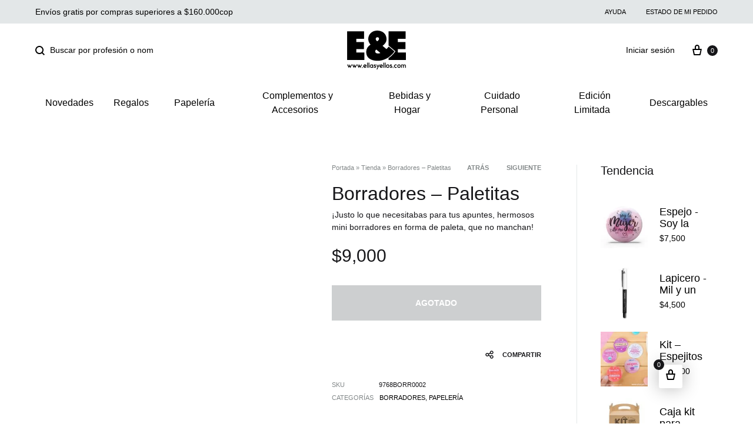

--- FILE ---
content_type: text/html; charset=UTF-8
request_url: https://ellasyellos.com/producto/borradores-paletitas/
body_size: 34866
content:
<!doctype html><html lang="es"><head><meta charset="UTF-8"><meta name="viewport" content="width=device-width, initial-scale=1"><link rel="profile" href="https://gmpg.org/xfn/11"><meta name='robots' content='index, follow, max-image-preview:large, max-snippet:-1, max-video-preview:-1' /><link rel="preload" href="https://ellasyellos.com/wp-content/themes/konte/fonts/functionpro-light-webfont.woff2" as="font" type="font/woff2" crossorigin><link rel="preload" href="https://ellasyellos.com/wp-content/themes/konte/fonts/functionpro-book-webfont.woff2" as="font" type="font/woff2" crossorigin><link rel="preload" href="https://ellasyellos.com/wp-content/themes/konte/fonts/functionpro-medium-webfont.woff2" as="font" type="font/woff2" crossorigin><link rel="preload" href="https://ellasyellos.com/wp-content/themes/konte/fonts/functionpro-demi-webfont.woff2" as="font" type="font/woff2" crossorigin><link rel="preload" href="https://ellasyellos.com/wp-content/themes/konte/fonts/functionpro-bold-webfont.woff2" as="font" type="font/woff2" crossorigin><title>Borradores - Paletitas - Ellas y Ellos</title><link rel="canonical" href="https://ellasyellos.com/producto/borradores-paletitas/" /><meta property="og:locale" content="es_ES" /><meta property="og:type" content="article" /><meta property="og:title" content="Borradores - Paletitas - Ellas y Ellos" /><meta property="og:description" content="¡Justo lo que necesitabas para tus apuntes, hermosos mini borradores en forma de paleta, que no manchan!" /><meta property="og:url" content="https://ellasyellos.com/producto/borradores-paletitas/" /><meta property="og:site_name" content="Ellas y Ellos" /><meta property="article:publisher" content="https://facebook.com/ellasyellosco" /><meta property="article:modified_time" content="2025-10-04T12:22:41+00:00" /><meta property="og:image" content="https://ellasyellos.com/wp-content/uploads/2021/06/borrador-paletas.jpg" /><meta property="og:image:width" content="600" /><meta property="og:image:height" content="600" /><meta property="og:image:type" content="image/jpeg" /><meta name="twitter:card" content="summary_large_image" /> <script type="application/ld+json" class="yoast-schema-graph">{"@context":"https://schema.org","@graph":[{"@type":"WebPage","@id":"https://ellasyellos.com/producto/borradores-paletitas/","url":"https://ellasyellos.com/producto/borradores-paletitas/","name":"Borradores - Paletitas - Ellas y Ellos","isPartOf":{"@id":"https://ellasyellos.com/#website"},"primaryImageOfPage":{"@id":"https://ellasyellos.com/producto/borradores-paletitas/#primaryimage"},"image":{"@id":"https://ellasyellos.com/producto/borradores-paletitas/#primaryimage"},"thumbnailUrl":"https://ellasyellos.com/wp-content/uploads/2021/06/borrador-paletas.jpg","datePublished":"2021-06-23T10:40:56+00:00","dateModified":"2025-10-04T12:22:41+00:00","breadcrumb":{"@id":"https://ellasyellos.com/producto/borradores-paletitas/#breadcrumb"},"inLanguage":"es","potentialAction":[{"@type":"ReadAction","target":["https://ellasyellos.com/producto/borradores-paletitas/"]}]},{"@type":"ImageObject","inLanguage":"es","@id":"https://ellasyellos.com/producto/borradores-paletitas/#primaryimage","url":"https://ellasyellos.com/wp-content/uploads/2021/06/borrador-paletas.jpg","contentUrl":"https://ellasyellos.com/wp-content/uploads/2021/06/borrador-paletas.jpg","width":600,"height":600},{"@type":"BreadcrumbList","@id":"https://ellasyellos.com/producto/borradores-paletitas/#breadcrumb","itemListElement":[{"@type":"ListItem","position":1,"name":"Portada","item":"https://ellasyellos.com/"},{"@type":"ListItem","position":2,"name":"Tienda","item":"https://ellasyellos.com/tienda/"},{"@type":"ListItem","position":3,"name":"Borradores &#8211; Paletitas"}]},{"@type":"WebSite","@id":"https://ellasyellos.com/#website","url":"https://ellasyellos.com/","name":"Ellas y Ellos","description":"Tienda de regalos personalizados en Colombia","publisher":{"@id":"https://ellasyellos.com/#organization"},"potentialAction":[{"@type":"SearchAction","target":{"@type":"EntryPoint","urlTemplate":"https://ellasyellos.com/?s={search_term_string}"},"query-input":"required name=search_term_string"}],"inLanguage":"es"},{"@type":"Organization","@id":"https://ellasyellos.com/#organization","name":"Ellasyellos.co - Tienda de regalos personalizados","url":"https://ellasyellos.com/","logo":{"@type":"ImageObject","inLanguage":"es","@id":"https://ellasyellos.com/#/schema/logo/image/","url":"https://ellasyellos.com/wp-content/uploads/2021/06/logo-eye-correo.png","contentUrl":"https://ellasyellos.com/wp-content/uploads/2021/06/logo-eye-correo.png","width":250,"height":233,"caption":"Ellasyellos.co - Tienda de regalos personalizados"},"image":{"@id":"https://ellasyellos.com/#/schema/logo/image/"},"sameAs":["https://facebook.com/ellasyellosco","https://instagram.com/ellasyellos.co"]}]}</script> <link rel='dns-prefetch' href='//sdk.mercadopago.com' /><link rel="alternate" type="application/rss+xml" title="Ellas y Ellos &raquo; Feed" href="https://ellasyellos.com/feed/" /><link rel="alternate" type="application/rss+xml" title="Ellas y Ellos &raquo; Feed de los comentarios" href="https://ellasyellos.com/comments/feed/" /><link rel="alternate" type="application/rss+xml" title="Ellas y Ellos &raquo; Comentario Borradores &#8211; Paletitas del feed" href="https://ellasyellos.com/producto/borradores-paletitas/feed/" /> <script defer src="[data-uri]" type="86909e815c735e2fe9fcbe44-text/javascript"></script> <style id='wp-emoji-styles-inline-css' type='text/css'>img.wp-smiley, img.emoji {
		display: inline !important;
		border: none !important;
		box-shadow: none !important;
		height: 1em !important;
		width: 1em !important;
		margin: 0 0.07em !important;
		vertical-align: -0.1em !important;
		background: none !important;
		padding: 0 !important;
	}</style><link rel='stylesheet' id='wp-block-library-css' href='https://ellasyellos.com/wp-includes/css/dist/block-library/style.min.css?ver=6.4.7' type='text/css' media='all' /><style id='wp-block-library-theme-inline-css' type='text/css'>.wp-block-audio figcaption{color:#555;font-size:13px;text-align:center}.is-dark-theme .wp-block-audio figcaption{color:hsla(0,0%,100%,.65)}.wp-block-audio{margin:0 0 1em}.wp-block-code{border:1px solid #ccc;border-radius:4px;font-family:Menlo,Consolas,monaco,monospace;padding:.8em 1em}.wp-block-embed figcaption{color:#555;font-size:13px;text-align:center}.is-dark-theme .wp-block-embed figcaption{color:hsla(0,0%,100%,.65)}.wp-block-embed{margin:0 0 1em}.blocks-gallery-caption{color:#555;font-size:13px;text-align:center}.is-dark-theme .blocks-gallery-caption{color:hsla(0,0%,100%,.65)}.wp-block-image figcaption{color:#555;font-size:13px;text-align:center}.is-dark-theme .wp-block-image figcaption{color:hsla(0,0%,100%,.65)}.wp-block-image{margin:0 0 1em}.wp-block-pullquote{border-bottom:4px solid;border-top:4px solid;color:currentColor;margin-bottom:1.75em}.wp-block-pullquote cite,.wp-block-pullquote footer,.wp-block-pullquote__citation{color:currentColor;font-size:.8125em;font-style:normal;text-transform:uppercase}.wp-block-quote{border-left:.25em solid;margin:0 0 1.75em;padding-left:1em}.wp-block-quote cite,.wp-block-quote footer{color:currentColor;font-size:.8125em;font-style:normal;position:relative}.wp-block-quote.has-text-align-right{border-left:none;border-right:.25em solid;padding-left:0;padding-right:1em}.wp-block-quote.has-text-align-center{border:none;padding-left:0}.wp-block-quote.is-large,.wp-block-quote.is-style-large,.wp-block-quote.is-style-plain{border:none}.wp-block-search .wp-block-search__label{font-weight:700}.wp-block-search__button{border:1px solid #ccc;padding:.375em .625em}:where(.wp-block-group.has-background){padding:1.25em 2.375em}.wp-block-separator.has-css-opacity{opacity:.4}.wp-block-separator{border:none;border-bottom:2px solid;margin-left:auto;margin-right:auto}.wp-block-separator.has-alpha-channel-opacity{opacity:1}.wp-block-separator:not(.is-style-wide):not(.is-style-dots){width:100px}.wp-block-separator.has-background:not(.is-style-dots){border-bottom:none;height:1px}.wp-block-separator.has-background:not(.is-style-wide):not(.is-style-dots){height:2px}.wp-block-table{margin:0 0 1em}.wp-block-table td,.wp-block-table th{word-break:normal}.wp-block-table figcaption{color:#555;font-size:13px;text-align:center}.is-dark-theme .wp-block-table figcaption{color:hsla(0,0%,100%,.65)}.wp-block-video figcaption{color:#555;font-size:13px;text-align:center}.is-dark-theme .wp-block-video figcaption{color:hsla(0,0%,100%,.65)}.wp-block-video{margin:0 0 1em}.wp-block-template-part.has-background{margin-bottom:0;margin-top:0;padding:1.25em 2.375em}</style><link rel='stylesheet' id='wc-blocks-vendors-style-css' href='https://ellasyellos.com/wp-content/cache/autoptimize/css/autoptimize_single_535bc19ca40020871971f227877089ad.css?ver=9.8.4' type='text/css' media='all' /><link rel='stylesheet' id='wc-blocks-style-css' href='https://ellasyellos.com/wp-content/cache/autoptimize/css/autoptimize_single_6aee29488344475b6a10f198aa5e88da.css?ver=9.8.4' type='text/css' media='all' /><style id='joinchat-button-style-inline-css' type='text/css'>.wp-block-joinchat-button{border:none!important;text-align:center}.wp-block-joinchat-button figure{display:table;margin:0 auto;padding:0}.wp-block-joinchat-button figcaption{font:normal normal 400 .6em/2em var(--wp--preset--font-family--system-font,sans-serif);margin:0;padding:0}.wp-block-joinchat-button .joinchat-button__qr{background-color:#fff;border:6px solid #25d366;border-radius:30px;box-sizing:content-box;display:block;height:200px;margin:auto;overflow:hidden;padding:10px;width:200px}.wp-block-joinchat-button .joinchat-button__qr canvas,.wp-block-joinchat-button .joinchat-button__qr img{display:block;margin:auto}.wp-block-joinchat-button .joinchat-button__link{align-items:center;background-color:#25d366;border:6px solid #25d366;border-radius:30px;display:inline-flex;flex-flow:row nowrap;justify-content:center;line-height:1.25em;margin:0 auto;text-decoration:none}.wp-block-joinchat-button .joinchat-button__link:before{background:transparent var(--joinchat-ico) no-repeat center;background-size:100%;content:"";display:block;height:1.5em;margin:-.75em .75em -.75em 0;width:1.5em}.wp-block-joinchat-button figure+.joinchat-button__link{margin-top:10px}@media (orientation:landscape)and (min-height:481px),(orientation:portrait)and (min-width:481px){.wp-block-joinchat-button.joinchat-button--qr-only figure+.joinchat-button__link{display:none}}@media (max-width:480px),(orientation:landscape)and (max-height:480px){.wp-block-joinchat-button figure{display:none}}</style><style id='classic-theme-styles-inline-css' type='text/css'>/*! This file is auto-generated */
.wp-block-button__link{color:#fff;background-color:#32373c;border-radius:9999px;box-shadow:none;text-decoration:none;padding:calc(.667em + 2px) calc(1.333em + 2px);font-size:1.125em}.wp-block-file__button{background:#32373c;color:#fff;text-decoration:none}</style><style id='global-styles-inline-css' type='text/css'>body{--wp--preset--color--black: #000000;--wp--preset--color--cyan-bluish-gray: #abb8c3;--wp--preset--color--white: #ffffff;--wp--preset--color--pale-pink: #f78da7;--wp--preset--color--vivid-red: #cf2e2e;--wp--preset--color--luminous-vivid-orange: #ff6900;--wp--preset--color--luminous-vivid-amber: #fcb900;--wp--preset--color--light-green-cyan: #7bdcb5;--wp--preset--color--vivid-green-cyan: #00d084;--wp--preset--color--pale-cyan-blue: #8ed1fc;--wp--preset--color--vivid-cyan-blue: #0693e3;--wp--preset--color--vivid-purple: #9b51e0;--wp--preset--gradient--vivid-cyan-blue-to-vivid-purple: linear-gradient(135deg,rgba(6,147,227,1) 0%,rgb(155,81,224) 100%);--wp--preset--gradient--light-green-cyan-to-vivid-green-cyan: linear-gradient(135deg,rgb(122,220,180) 0%,rgb(0,208,130) 100%);--wp--preset--gradient--luminous-vivid-amber-to-luminous-vivid-orange: linear-gradient(135deg,rgba(252,185,0,1) 0%,rgba(255,105,0,1) 100%);--wp--preset--gradient--luminous-vivid-orange-to-vivid-red: linear-gradient(135deg,rgba(255,105,0,1) 0%,rgb(207,46,46) 100%);--wp--preset--gradient--very-light-gray-to-cyan-bluish-gray: linear-gradient(135deg,rgb(238,238,238) 0%,rgb(169,184,195) 100%);--wp--preset--gradient--cool-to-warm-spectrum: linear-gradient(135deg,rgb(74,234,220) 0%,rgb(151,120,209) 20%,rgb(207,42,186) 40%,rgb(238,44,130) 60%,rgb(251,105,98) 80%,rgb(254,248,76) 100%);--wp--preset--gradient--blush-light-purple: linear-gradient(135deg,rgb(255,206,236) 0%,rgb(152,150,240) 100%);--wp--preset--gradient--blush-bordeaux: linear-gradient(135deg,rgb(254,205,165) 0%,rgb(254,45,45) 50%,rgb(107,0,62) 100%);--wp--preset--gradient--luminous-dusk: linear-gradient(135deg,rgb(255,203,112) 0%,rgb(199,81,192) 50%,rgb(65,88,208) 100%);--wp--preset--gradient--pale-ocean: linear-gradient(135deg,rgb(255,245,203) 0%,rgb(182,227,212) 50%,rgb(51,167,181) 100%);--wp--preset--gradient--electric-grass: linear-gradient(135deg,rgb(202,248,128) 0%,rgb(113,206,126) 100%);--wp--preset--gradient--midnight: linear-gradient(135deg,rgb(2,3,129) 0%,rgb(40,116,252) 100%);--wp--preset--font-size--small: 12px;--wp--preset--font-size--medium: 24px;--wp--preset--font-size--large: 40px;--wp--preset--font-size--x-large: 42px;--wp--preset--font-size--normal: 18px;--wp--preset--font-size--huge: 64px;--wp--preset--spacing--20: 0.44rem;--wp--preset--spacing--30: 0.67rem;--wp--preset--spacing--40: 1rem;--wp--preset--spacing--50: 1.5rem;--wp--preset--spacing--60: 2.25rem;--wp--preset--spacing--70: 3.38rem;--wp--preset--spacing--80: 5.06rem;--wp--preset--shadow--natural: 6px 6px 9px rgba(0, 0, 0, 0.2);--wp--preset--shadow--deep: 12px 12px 50px rgba(0, 0, 0, 0.4);--wp--preset--shadow--sharp: 6px 6px 0px rgba(0, 0, 0, 0.2);--wp--preset--shadow--outlined: 6px 6px 0px -3px rgba(255, 255, 255, 1), 6px 6px rgba(0, 0, 0, 1);--wp--preset--shadow--crisp: 6px 6px 0px rgba(0, 0, 0, 1);}:where(.is-layout-flex){gap: 0.5em;}:where(.is-layout-grid){gap: 0.5em;}body .is-layout-flow > .alignleft{float: left;margin-inline-start: 0;margin-inline-end: 2em;}body .is-layout-flow > .alignright{float: right;margin-inline-start: 2em;margin-inline-end: 0;}body .is-layout-flow > .aligncenter{margin-left: auto !important;margin-right: auto !important;}body .is-layout-constrained > .alignleft{float: left;margin-inline-start: 0;margin-inline-end: 2em;}body .is-layout-constrained > .alignright{float: right;margin-inline-start: 2em;margin-inline-end: 0;}body .is-layout-constrained > .aligncenter{margin-left: auto !important;margin-right: auto !important;}body .is-layout-constrained > :where(:not(.alignleft):not(.alignright):not(.alignfull)){max-width: var(--wp--style--global--content-size);margin-left: auto !important;margin-right: auto !important;}body .is-layout-constrained > .alignwide{max-width: var(--wp--style--global--wide-size);}body .is-layout-flex{display: flex;}body .is-layout-flex{flex-wrap: wrap;align-items: center;}body .is-layout-flex > *{margin: 0;}body .is-layout-grid{display: grid;}body .is-layout-grid > *{margin: 0;}:where(.wp-block-columns.is-layout-flex){gap: 2em;}:where(.wp-block-columns.is-layout-grid){gap: 2em;}:where(.wp-block-post-template.is-layout-flex){gap: 1.25em;}:where(.wp-block-post-template.is-layout-grid){gap: 1.25em;}.has-black-color{color: var(--wp--preset--color--black) !important;}.has-cyan-bluish-gray-color{color: var(--wp--preset--color--cyan-bluish-gray) !important;}.has-white-color{color: var(--wp--preset--color--white) !important;}.has-pale-pink-color{color: var(--wp--preset--color--pale-pink) !important;}.has-vivid-red-color{color: var(--wp--preset--color--vivid-red) !important;}.has-luminous-vivid-orange-color{color: var(--wp--preset--color--luminous-vivid-orange) !important;}.has-luminous-vivid-amber-color{color: var(--wp--preset--color--luminous-vivid-amber) !important;}.has-light-green-cyan-color{color: var(--wp--preset--color--light-green-cyan) !important;}.has-vivid-green-cyan-color{color: var(--wp--preset--color--vivid-green-cyan) !important;}.has-pale-cyan-blue-color{color: var(--wp--preset--color--pale-cyan-blue) !important;}.has-vivid-cyan-blue-color{color: var(--wp--preset--color--vivid-cyan-blue) !important;}.has-vivid-purple-color{color: var(--wp--preset--color--vivid-purple) !important;}.has-black-background-color{background-color: var(--wp--preset--color--black) !important;}.has-cyan-bluish-gray-background-color{background-color: var(--wp--preset--color--cyan-bluish-gray) !important;}.has-white-background-color{background-color: var(--wp--preset--color--white) !important;}.has-pale-pink-background-color{background-color: var(--wp--preset--color--pale-pink) !important;}.has-vivid-red-background-color{background-color: var(--wp--preset--color--vivid-red) !important;}.has-luminous-vivid-orange-background-color{background-color: var(--wp--preset--color--luminous-vivid-orange) !important;}.has-luminous-vivid-amber-background-color{background-color: var(--wp--preset--color--luminous-vivid-amber) !important;}.has-light-green-cyan-background-color{background-color: var(--wp--preset--color--light-green-cyan) !important;}.has-vivid-green-cyan-background-color{background-color: var(--wp--preset--color--vivid-green-cyan) !important;}.has-pale-cyan-blue-background-color{background-color: var(--wp--preset--color--pale-cyan-blue) !important;}.has-vivid-cyan-blue-background-color{background-color: var(--wp--preset--color--vivid-cyan-blue) !important;}.has-vivid-purple-background-color{background-color: var(--wp--preset--color--vivid-purple) !important;}.has-black-border-color{border-color: var(--wp--preset--color--black) !important;}.has-cyan-bluish-gray-border-color{border-color: var(--wp--preset--color--cyan-bluish-gray) !important;}.has-white-border-color{border-color: var(--wp--preset--color--white) !important;}.has-pale-pink-border-color{border-color: var(--wp--preset--color--pale-pink) !important;}.has-vivid-red-border-color{border-color: var(--wp--preset--color--vivid-red) !important;}.has-luminous-vivid-orange-border-color{border-color: var(--wp--preset--color--luminous-vivid-orange) !important;}.has-luminous-vivid-amber-border-color{border-color: var(--wp--preset--color--luminous-vivid-amber) !important;}.has-light-green-cyan-border-color{border-color: var(--wp--preset--color--light-green-cyan) !important;}.has-vivid-green-cyan-border-color{border-color: var(--wp--preset--color--vivid-green-cyan) !important;}.has-pale-cyan-blue-border-color{border-color: var(--wp--preset--color--pale-cyan-blue) !important;}.has-vivid-cyan-blue-border-color{border-color: var(--wp--preset--color--vivid-cyan-blue) !important;}.has-vivid-purple-border-color{border-color: var(--wp--preset--color--vivid-purple) !important;}.has-vivid-cyan-blue-to-vivid-purple-gradient-background{background: var(--wp--preset--gradient--vivid-cyan-blue-to-vivid-purple) !important;}.has-light-green-cyan-to-vivid-green-cyan-gradient-background{background: var(--wp--preset--gradient--light-green-cyan-to-vivid-green-cyan) !important;}.has-luminous-vivid-amber-to-luminous-vivid-orange-gradient-background{background: var(--wp--preset--gradient--luminous-vivid-amber-to-luminous-vivid-orange) !important;}.has-luminous-vivid-orange-to-vivid-red-gradient-background{background: var(--wp--preset--gradient--luminous-vivid-orange-to-vivid-red) !important;}.has-very-light-gray-to-cyan-bluish-gray-gradient-background{background: var(--wp--preset--gradient--very-light-gray-to-cyan-bluish-gray) !important;}.has-cool-to-warm-spectrum-gradient-background{background: var(--wp--preset--gradient--cool-to-warm-spectrum) !important;}.has-blush-light-purple-gradient-background{background: var(--wp--preset--gradient--blush-light-purple) !important;}.has-blush-bordeaux-gradient-background{background: var(--wp--preset--gradient--blush-bordeaux) !important;}.has-luminous-dusk-gradient-background{background: var(--wp--preset--gradient--luminous-dusk) !important;}.has-pale-ocean-gradient-background{background: var(--wp--preset--gradient--pale-ocean) !important;}.has-electric-grass-gradient-background{background: var(--wp--preset--gradient--electric-grass) !important;}.has-midnight-gradient-background{background: var(--wp--preset--gradient--midnight) !important;}.has-small-font-size{font-size: var(--wp--preset--font-size--small) !important;}.has-medium-font-size{font-size: var(--wp--preset--font-size--medium) !important;}.has-large-font-size{font-size: var(--wp--preset--font-size--large) !important;}.has-x-large-font-size{font-size: var(--wp--preset--font-size--x-large) !important;}
.wp-block-navigation a:where(:not(.wp-element-button)){color: inherit;}
:where(.wp-block-post-template.is-layout-flex){gap: 1.25em;}:where(.wp-block-post-template.is-layout-grid){gap: 1.25em;}
:where(.wp-block-columns.is-layout-flex){gap: 2em;}:where(.wp-block-columns.is-layout-grid){gap: 2em;}
.wp-block-pullquote{font-size: 1.5em;line-height: 1.6;}</style><style id='woocommerce-inline-inline-css' type='text/css'>.woocommerce form .form-row .required { visibility: visible; }</style><link rel='stylesheet' id='dashicons-css' href='https://ellasyellos.com/wp-includes/css/dashicons.min.css?ver=6.4.7' type='text/css' media='all' /><style id='dashicons-inline-css' type='text/css'>[data-font="Dashicons"]:before {font-family: 'Dashicons' !important;content: attr(data-icon) !important;speak: none !important;font-weight: normal !important;font-variant: normal !important;text-transform: none !important;line-height: 1 !important;font-style: normal !important;-webkit-font-smoothing: antialiased !important;-moz-osx-font-smoothing: grayscale !important;}</style><link rel='stylesheet' id='woocommerce-addons-css-css' href='https://ellasyellos.com/wp-content/cache/autoptimize/css/autoptimize_single_72a7f3356eadaac27dad2b7cfd89b9fb.css?ver=3.3.0' type='text/css' media='all' /><link rel='stylesheet' id='ywot_style-css' href='https://ellasyellos.com/wp-content/cache/autoptimize/css/autoptimize_single_48214eb116eaa7b0ae13c143bf605388.css?ver=6.4.7' type='text/css' media='all' /><link rel='stylesheet' id='ywot_font-css' href='https://ellasyellos.com/wp-content/cache/autoptimize/css/autoptimize_single_b828ec80fe91def03ba22985b7784ce8.css?ver=6.4.7' type='text/css' media='all' /><link rel='stylesheet' id='konte-fonts-css' href='https://fonts.googleapis.com/css?family=Crimson+Text%3A600%7Cinherit%7CCrimson+Text&#038;subset=latin%2Clatin-ext&#038;ver=6.4.7' type='text/css' media='all' /><link rel='stylesheet' id='animate-css' href='https://ellasyellos.com/wp-content/cache/autoptimize/css/autoptimize_single_57db4a2811f951ff841fb4f77220d95b.css?ver=3.5.2' type='text/css' media='all' /><link rel='stylesheet' id='font-awesome-css' href='https://ellasyellos.com/wp-content/plugins/elementor/assets/lib/font-awesome/css/font-awesome.min.css?ver=4.7.0' type='text/css' media='all' /><style id='font-awesome-inline-css' type='text/css'>[data-font="FontAwesome"]:before {font-family: 'FontAwesome' !important;content: attr(data-icon) !important;speak: none !important;font-weight: normal !important;font-variant: normal !important;text-transform: none !important;line-height: 1 !important;font-style: normal !important;-webkit-font-smoothing: antialiased !important;-moz-osx-font-smoothing: grayscale !important;}</style><link rel='stylesheet' id='bootstrap-grid-css' href='https://ellasyellos.com/wp-content/cache/autoptimize/css/autoptimize_single_6174a77c8392b65788d448ac978b5f67.css?ver=3.3.7' type='text/css' media='all' /><link rel='stylesheet' id='konte-css' href='https://ellasyellos.com/wp-content/cache/autoptimize/css/autoptimize_single_f952b8a0cb54ad08ed6ad4c034719470.css?ver=1.0.0' type='text/css' media='all' /><style id='konte-inline-css' type='text/css'>.site-header.custom, .custom .header-search.icon .search-field:focus, .custom .header-search.icon .search-field.focused { background-color: #ffffff; }.topbar {height: 40px}.header-main, .header-v10 .site-branding, .header-v10 .header-main .header-right-items { height: 90px; }.header-bottom { height: 90px; }.header-mobile {height: 89px}.logo img {width: 100px;}.logo svg {width: 100px;height: auto;}.site-footer.custom { background-color: #f9f9f9; }</style><link rel='stylesheet' id='joinchat-css' href='https://ellasyellos.com/wp-content/plugins/creame-whatsapp-me/public/css/joinchat.min.css?ver=5.0.17' type='text/css' media='all' /><link rel='stylesheet' id='wc_mercadopago_checkout_components-css' href='https://ellasyellos.com/wp-content/plugins/woocommerce-mercadopago/assets/css/checkouts/mp-plugins-components.min.css?ver=7.3.5' type='text/css' media='all' /><link rel='stylesheet' id='tawcvs-frontend-css' href='https://ellasyellos.com/wp-content/cache/autoptimize/css/autoptimize_single_ac70b8198afd4695c78daf1bc4ca4838.css?ver=2.2.2' type='text/css' media='all' /><link rel='stylesheet' id='konte-child-css' href='https://ellasyellos.com/wp-content/themes/konte-child/style.css?ver=6.4.7' type='text/css' media='all' /><link rel='stylesheet' id='select2-css' href='https://ellasyellos.com/wp-content/cache/autoptimize/css/autoptimize_single_335074e1d9178324cdfbc4d12292ac56.css?ver=7.6.0' type='text/css' media='all' /><link rel='stylesheet' id='konte-woocommerce-css' href='https://ellasyellos.com/wp-content/cache/autoptimize/css/autoptimize_single_fc24b7cde6b4f5e13bbdbaa60b5161e9.css?ver=6.4.7' type='text/css' media='all' /><style id='konte-woocommerce-inline-css' type='text/css'>.woocommerce-badge.onsale {background-color: #e34a3f}.woocommerce-badge.new {background-color: #5d51ff}.woocommerce-badge.featured {background-color: #ff736c}.woocommerce-badge.sold-out {background-color: #838889}</style> <script type="text/template" id="tmpl-variation-template"><div class="woocommerce-variation-description">{{{ data.variation.variation_description }}}</div>
	<div class="woocommerce-variation-price">{{{ data.variation.price_html }}}</div>
	<div class="woocommerce-variation-availability">{{{ data.variation.availability_html }}}</div></script> <script type="text/template" id="tmpl-unavailable-variation-template"><p>Lo siento, este producto no está disponible. Por favor, elige otra combinación.</p></script> <script type="86909e815c735e2fe9fcbe44-text/javascript" src="https://ellasyellos.com/wp-includes/js/jquery/jquery.min.js?ver=3.7.1" id="jquery-core-js"></script> <script type="86909e815c735e2fe9fcbe44-text/javascript" defer='defer' src="https://ellasyellos.com/wp-includes/js/jquery/jquery-migrate.min.js?ver=3.4.1" id="jquery-migrate-js"></script> <link rel="https://api.w.org/" href="https://ellasyellos.com/wp-json/" /><link rel="alternate" type="application/json" href="https://ellasyellos.com/wp-json/wp/v3/product/2532" /><link rel="EditURI" type="application/rsd+xml" title="RSD" href="https://ellasyellos.com/xmlrpc.php?rsd" /><meta name="generator" content="WordPress 6.4.7" /><meta name="generator" content="WooCommerce 7.6.0" /><link rel='shortlink' href='https://ellasyellos.com/?p=2532' /><link rel="alternate" type="application/json+oembed" href="https://ellasyellos.com/wp-json/oembed/1.0/embed?url=https%3A%2F%2Fellasyellos.com%2Fproducto%2Fborradores-paletitas%2F" /><link rel="alternate" type="text/xml+oembed" href="https://ellasyellos.com/wp-json/oembed/1.0/embed?url=https%3A%2F%2Fellasyellos.com%2Fproducto%2Fborradores-paletitas%2F&#038;format=xml" /><meta name="generator" content="Site Kit by Google 1.123.0" /> <noscript><style>.woocommerce-product-gallery{ opacity: 1 !important; }</style></noscript><meta name="google-adsense-platform-account" content="ca-host-pub-2644536267352236"><meta name="google-adsense-platform-domain" content="sitekit.withgoogle.com">  <script defer src="[data-uri]" type="86909e815c735e2fe9fcbe44-text/javascript"></script>  <script defer src="[data-uri]" type="86909e815c735e2fe9fcbe44-text/javascript"></script>  <script defer src="[data-uri]" type="86909e815c735e2fe9fcbe44-text/javascript"></script> <script defer src="[data-uri]" type="86909e815c735e2fe9fcbe44-text/javascript"></script><script defer src="[data-uri]" type="86909e815c735e2fe9fcbe44-text/javascript"></script>  <noscript> <img height="1" width="1" style="display:none" alt="fbpx"
src="https://www.facebook.com/tr?id=1693909690639185&ev=PageView&noscript=1" /> </noscript> <style type="text/css">.recentcomments a{display:inline !important;padding:0 !important;margin:0 !important;}</style> <script defer src="[data-uri]" type="86909e815c735e2fe9fcbe44-text/javascript"></script>  <script defer src="[data-uri]" type="86909e815c735e2fe9fcbe44-text/javascript"></script> <style>.woocommerce div.product .cart.variations_form .tawcvs-swatches,
                .woocommerce:not(.archive) li.product .cart.variations_form .tawcvs-swatches,
                .woocommerce.single-product .cart.variations_form .tawcvs-swatches,
                .wc-product-table-wrapper .cart.variations_form .tawcvs-swatches,
                .woocommerce.archive .cart.variations_form .tawcvs-swatches {
                    margin-top: 0px;
                    margin-right: 15px;
                    margin-bottom: 15px;
                    margin-left: 0px;
                    padding-top: 0px;
                    padding-right: 0px;
                    padding-bottom: 0px;
                    padding-left: 0px;
                }

                .woocommerce div.product .cart.variations_form .tawcvs-swatches .swatch-item-wrapper,
                .woocommerce:not(.archive) li.product .cart.variations_form .tawcvs-swatches .swatch-item-wrapper,
                .woocommerce.single-product .cart.variations_form .tawcvs-swatches .swatch-item-wrapper,
                .wc-product-table-wrapper .cart.variations_form .tawcvs-swatches .swatch-item-wrapper,
                .woocommerce.archive .cart.variations_form .tawcvs-swatches .swatch-item-wrapper {
                 margin-top: 0px !important;
                    margin-right: 15px !important;
                    margin-bottom: 15px !important;
                    margin-left: 0px !important;
                    padding-top: 0px !important;
                    padding-right: 0px !important;
                    padding-bottom: 0px !important;
                    padding-left: 0px !important;
                }

                /*tooltip*/
                .woocommerce div.product .cart.variations_form .tawcvs-swatches .swatch .swatch__tooltip,
                .woocommerce:not(.archive) li.product .cart.variations_form .tawcvs-swatches .swatch .swatch__tooltip,
                .woocommerce.single-product .cart.variations_form .tawcvs-swatches .swatch .swatch__tooltip,
                .wc-product-table-wrapper .cart.variations_form .tawcvs-swatches .swatch .swatch__tooltip,
                .woocommerce.archive .cart.variations_form .tawcvs-swatches .swatch .swatch__tooltip {
                 width: px;
                    max-width: px;
                    line-height: 1;
                }</style><link rel="icon" href="https://ellasyellos.com/wp-content/uploads/2021/06/Logo-eye-black.svg" sizes="32x32" /><link rel="icon" href="https://ellasyellos.com/wp-content/uploads/2021/06/Logo-eye-black.svg" sizes="192x192" /><link rel="apple-touch-icon" href="https://ellasyellos.com/wp-content/uploads/2021/06/Logo-eye-black.svg" /><meta name="msapplication-TileImage" content="https://ellasyellos.com/wp-content/uploads/2021/06/Logo-eye-black.svg" /><style id="kirki-inline-styles">/* devanagari */
@font-face {
  font-family: 'Poppins';
  font-style: normal;
  font-weight: 700;
  font-display: swap;
  src: url(https://ellasyellos.com/wp-content/fonts/poppins/pxiByp8kv8JHgFVrLCz7Z11lFc-K.woff2) format('woff2');
  unicode-range: U+0900-097F, U+1CD0-1CF9, U+200C-200D, U+20A8, U+20B9, U+20F0, U+25CC, U+A830-A839, U+A8E0-A8FF, U+11B00-11B09;
}
/* latin-ext */
@font-face {
  font-family: 'Poppins';
  font-style: normal;
  font-weight: 700;
  font-display: swap;
  src: url(https://ellasyellos.com/wp-content/fonts/poppins/pxiByp8kv8JHgFVrLCz7Z1JlFc-K.woff2) format('woff2');
  unicode-range: U+0100-02BA, U+02BD-02C5, U+02C7-02CC, U+02CE-02D7, U+02DD-02FF, U+0304, U+0308, U+0329, U+1D00-1DBF, U+1E00-1E9F, U+1EF2-1EFF, U+2020, U+20A0-20AB, U+20AD-20C0, U+2113, U+2C60-2C7F, U+A720-A7FF;
}
/* latin */
@font-face {
  font-family: 'Poppins';
  font-style: normal;
  font-weight: 700;
  font-display: swap;
  src: url(https://ellasyellos.com/wp-content/fonts/poppins/pxiByp8kv8JHgFVrLCz7Z1xlFQ.woff2) format('woff2');
  unicode-range: U+0000-00FF, U+0131, U+0152-0153, U+02BB-02BC, U+02C6, U+02DA, U+02DC, U+0304, U+0308, U+0329, U+2000-206F, U+20AC, U+2122, U+2191, U+2193, U+2212, U+2215, U+FEFF, U+FFFD;
}/* devanagari */
@font-face {
  font-family: 'Poppins';
  font-style: normal;
  font-weight: 700;
  font-display: swap;
  src: url(https://ellasyellos.com/wp-content/fonts/poppins/pxiByp8kv8JHgFVrLCz7Z11lFc-K.woff2) format('woff2');
  unicode-range: U+0900-097F, U+1CD0-1CF9, U+200C-200D, U+20A8, U+20B9, U+20F0, U+25CC, U+A830-A839, U+A8E0-A8FF, U+11B00-11B09;
}
/* latin-ext */
@font-face {
  font-family: 'Poppins';
  font-style: normal;
  font-weight: 700;
  font-display: swap;
  src: url(https://ellasyellos.com/wp-content/fonts/poppins/pxiByp8kv8JHgFVrLCz7Z1JlFc-K.woff2) format('woff2');
  unicode-range: U+0100-02BA, U+02BD-02C5, U+02C7-02CC, U+02CE-02D7, U+02DD-02FF, U+0304, U+0308, U+0329, U+1D00-1DBF, U+1E00-1E9F, U+1EF2-1EFF, U+2020, U+20A0-20AB, U+20AD-20C0, U+2113, U+2C60-2C7F, U+A720-A7FF;
}
/* latin */
@font-face {
  font-family: 'Poppins';
  font-style: normal;
  font-weight: 700;
  font-display: swap;
  src: url(https://ellasyellos.com/wp-content/fonts/poppins/pxiByp8kv8JHgFVrLCz7Z1xlFQ.woff2) format('woff2');
  unicode-range: U+0000-00FF, U+0131, U+0152-0153, U+02BB-02BC, U+02C6, U+02DA, U+02DC, U+0304, U+0308, U+0329, U+2000-206F, U+20AC, U+2122, U+2191, U+2193, U+2212, U+2215, U+FEFF, U+FFFD;
}/* devanagari */
@font-face {
  font-family: 'Poppins';
  font-style: normal;
  font-weight: 700;
  font-display: swap;
  src: url(https://ellasyellos.com/wp-content/fonts/poppins/pxiByp8kv8JHgFVrLCz7Z11lFc-K.woff2) format('woff2');
  unicode-range: U+0900-097F, U+1CD0-1CF9, U+200C-200D, U+20A8, U+20B9, U+20F0, U+25CC, U+A830-A839, U+A8E0-A8FF, U+11B00-11B09;
}
/* latin-ext */
@font-face {
  font-family: 'Poppins';
  font-style: normal;
  font-weight: 700;
  font-display: swap;
  src: url(https://ellasyellos.com/wp-content/fonts/poppins/pxiByp8kv8JHgFVrLCz7Z1JlFc-K.woff2) format('woff2');
  unicode-range: U+0100-02BA, U+02BD-02C5, U+02C7-02CC, U+02CE-02D7, U+02DD-02FF, U+0304, U+0308, U+0329, U+1D00-1DBF, U+1E00-1E9F, U+1EF2-1EFF, U+2020, U+20A0-20AB, U+20AD-20C0, U+2113, U+2C60-2C7F, U+A720-A7FF;
}
/* latin */
@font-face {
  font-family: 'Poppins';
  font-style: normal;
  font-weight: 700;
  font-display: swap;
  src: url(https://ellasyellos.com/wp-content/fonts/poppins/pxiByp8kv8JHgFVrLCz7Z1xlFQ.woff2) format('woff2');
  unicode-range: U+0000-00FF, U+0131, U+0152-0153, U+02BB-02BC, U+02C6, U+02DA, U+02DC, U+0304, U+0308, U+0329, U+2000-206F, U+20AC, U+2122, U+2191, U+2193, U+2212, U+2215, U+FEFF, U+FFFD;
}</style></head><body class="product-template-default single single-product postid-2532 wp-embed-responsive theme-konte woocommerce woocommerce-page woocommerce-no-js no-sidebar header-sticky woocommerce-active product-v7 elementor-default elementor-kit-65545"><div id="svg-defs" class="svg-defs hidden" aria-hidden="true" tabindex="-1"><svg xmlns="http://www.w3.org/2000/svg" xmlns:xlink="http://www.w3.org/1999/xlink"><symbol viewBox="0 0 24 24" id="account" xmlns="http://www.w3.org/2000/svg"><path d="M12 12c-2.5 0-4-1.5-4-4 0-2.39 1.61-4 4-4s4 1.61 4 4c0 2.5-1.5 4-4 4zm0-6c-.6 0-2 .19-2 2 0 1.42.58 2 2 2s2-.58 2-2c0-1.81-1.4-2-2-2zM18 20H6c-.55 0-1-.45-1-1 0-4.21 2.09-6 7-6s7 1.79 7 6c0 .55-.45 1-1 1zM7.04 18h9.92c-.17-1.76-1.04-3-4.96-3s-4.79 1.24-4.96 3z"/><path fill="none" d="M0 0h24v24H0z"/></symbol><symbol viewBox="2 2 10 10" id="arrow-breadcrumb" xmlns="http://www.w3.org/2000/svg"><path d="M9.156 7l-2.5 3.125-.669-.536L8.058 7 5.987 4.411l.669-.536z"/><path fill="none" d="M2 2h10v10H2z"/></symbol><symbol viewBox="0 0 32 32" id="arrow-down" xmlns="http://www.w3.org/2000/svg"><path fill="none" d="M0 0h32v32H0z"/><path d="M17 18V4h-2v14H9l7 10 7-10h-6zm-1.04 6.512L12.841 20H19.079l-3.119 4.512z"/></symbol><symbol viewBox="0 0 14 14" id="arrow-dropdown" xmlns="http://www.w3.org/2000/svg"><path d="M7 10.773L1.531 6.398l.938-1.171L7 8.851l4.531-3.624.938 1.171z"/><path fill="none" d="M0 0h14v14H0z"/></symbol><symbol viewBox="0 0 32 32" id="arrow-left" xmlns="http://www.w3.org/2000/svg"><path fill="none" d="M0 0h32v32H0z"/><path d="M14 17h14v-2H14V9L4 16l10 7v-6zm-6.512-1.04L12 12.841V19.079L7.488 15.96z"/></symbol><symbol viewBox="0 0 24 24" id="cart" xmlns="http://www.w3.org/2000/svg"><path fill="none" d="M0 0h24v24H0z"/><path d="M19 10h-3V7c0-2.206-1.794-4-4-4S8 4.794 8 7v3H5c-.55 0-.908.441-.797.979l1.879 9.042c.112.538.654.979 1.204.979h9.429c.55 0 1.092-.441 1.203-.979l1.879-9.042C19.908 10.441 19.55 10 19 10zm-9-3c0-1.103.897-2 2-2s2 .897 2 2v3h-4V7zm6.087 12H7.913l-1.455-7h11.313l-1.684 7z"/></symbol><symbol viewBox="0 0 12 12" id="check-checkbox" xmlns="http://www.w3.org/2000/svg"><path d="M4.177 10.543L.434 6.8l1.132-1.132 2.611 2.611 6.258-6.256 1.13 1.132z"/></symbol><symbol viewBox="0 0 24 24" id="close" xmlns="http://www.w3.org/2000/svg"><path fill="none" d="M0 0h24v24H0z"/><path d="M19.778 5.636l-1.414-1.414L12 10.586 5.636 4.222 4.222 5.636 10.586 12l-6.364 6.364 1.414 1.414L12 13.414l6.364 6.364 1.414-1.414L13.414 12z"/></symbol><symbol viewBox="0 0 18 18" id="close-mini" xmlns="http://www.w3.org/2000/svg"><path fill="none" d="M0 0h18v18H0z"/><path d="M11.576 5.576L9 8.152 6.424 5.576l-.848.848L8.152 9l-2.576 2.576.848.848L9 9.848l2.576 2.576.848-.848L9.848 9l2.576-2.576z"/><path d="M9 1a8 8 0 100 16A8 8 0 009 1zm0 15c-3.86 0-7-3.14-7-7s3.14-7 7-7 7 3.14 7 7-3.14 7-7 7z"/></symbol><symbol viewBox="0 0 16 16" id="comment" xmlns="http://www.w3.org/2000/svg"><path fill="none" d="M0 0h16v16H0z"/><path d="M13 3v8.826l-1.849-1.585L10.87 10H3V3h10m1-1H2v9h8.5l3.5 3V2z"/></symbol><symbol viewBox="0 0 40 40" id="error" xmlns="http://www.w3.org/2000/svg"><path d="M20 0C8.972 0 0 8.972 0 20s8.972 20 20 20 20-8.972 20-20S31.028 0 20 0zm0 38c-9.925 0-18-8.075-18-18S10.075 2 20 2s18 8.075 18 18-8.075 18-18 18z"/><path d="M25.293 13.293L20 18.586l-5.293-5.293-1.414 1.414L18.586 20l-5.293 5.293 1.414 1.414L20 21.414l5.293 5.293 1.414-1.414L21.414 20l5.293-5.293z"/></symbol><symbol viewBox="0 0 24 24" id="eye" xmlns="http://www.w3.org/2000/svg"><circle cx="12" cy="12" r="2"/><path d="M16.466 6.748C15.238 5.583 13.619 5 12 5s-3.238.583-4.466 1.748L2 12l5.534 5.252C8.762 18.417 10.381 19 12 19s3.238-.583 4.466-1.748L22 12l-5.534-5.252zm-1.377 9.053C14.274 16.574 13.177 17 12 17s-2.274-.426-3.089-1.199L4.905 12 8.91 8.199C9.726 7.426 10.823 7 12 7s2.274.426 3.089 1.199L19.095 12l-4.006 3.801z"/><path fill="none" d="M0 0h24v24H0z"/></symbol><symbol viewBox="0 0 24 24" id="filter" xmlns="http://www.w3.org/2000/svg"><path fill="none" d="M0 0h24v24H0z"/><path d="M9.859 7A3.991 3.991 0 006 4a4 4 0 000 8c1.862 0 3.412-1.278 3.859-3H22V7H9.859zM6 10a1.994 1.994 0 01-1.723-1C4.106 8.705 4 8.366 4 8s.106-.705.277-1c.347-.595.985-1 1.723-1s1.376.405 1.723 1c.171.295.277.634.277 1s-.106.705-.277 1c-.347.595-.985 1-1.723 1zM13 12a3.991 3.991 0 00-3.859 3H2v2h7.141c.446 1.722 1.997 3 3.859 3s3.412-1.278 3.859-3H22v-2h-5.141A3.991 3.991 0 0013 12zm0 6a1.994 1.994 0 01-1.723-1c-.171-.295-.277-.634-.277-1s.106-.705.277-1c.346-.595.984-1 1.723-1s1.376.405 1.723 1c.171.295.277.634.277 1s-.106.705-.277 1c-.347.595-.985 1-1.723 1z"/></symbol><symbol viewBox="0 0 20 20" id="gallery" xmlns="http://www.w3.org/2000/svg"><path d="M15 13H1V3h14v10zM3 11h10V5H3v6z"/><path d="M19 17H6v-2h11V8h2z"/><path fill="none" d="M0 0h20v20H0z"/></symbol><symbol viewBox="0 0 24 24" id="heart" xmlns="http://www.w3.org/2000/svg"><path d="M16.243 3.843c-1.28 0-2.559.488-3.536 1.464L12 6.015l-.707-.707c-.976-.976-2.256-1.464-3.536-1.464s-2.559.487-3.535 1.464a5 5 0 000 7.071L6.343 14.5l2.121 2.121L12 20.157l3.536-3.536 2.121-2.121 2.121-2.121a5 5 0 00-3.535-8.536z"/><path fill="none" d="M0 0h24v24H0z"/></symbol><symbol viewBox="0 0 24 24" id="heart-o" xmlns="http://www.w3.org/2000/svg"><path d="M16.243 5.843c.801 0 1.555.312 2.121.879a3.003 3.003 0 010 4.243l-2.121 2.121-2.121 2.121L12 17.328l-2.121-2.121-2.121-2.121-2.121-2.121a2.98 2.98 0 01-.879-2.121c0-.801.312-1.555.879-2.121a2.98 2.98 0 012.121-.879c.801 0 1.555.312 2.121.879l.707.707L12 8.843l1.414-1.414.707-.707a2.98 2.98 0 012.122-.879m0-2c-1.28 0-2.559.488-3.536 1.464L12 6.015l-.707-.707c-.976-.976-2.256-1.464-3.536-1.464s-2.559.487-3.535 1.464a5 5 0 000 7.071L6.343 14.5l2.121 2.121L12 20.157l3.536-3.536 2.121-2.121 2.121-2.121a5 5 0 00-3.535-8.536z"/><path fill="none" d="M0 0h24v24H0z"/></symbol><symbol viewBox="0 0 40 40" id="information" xmlns="http://www.w3.org/2000/svg"><path d="M20 40C8.972 40 0 31.028 0 20S8.972 0 20 0s20 8.972 20 20-8.972 20-20 20zm0-38C10.075 2 2 10.075 2 20s8.075 18 18 18 18-8.075 18-18S29.925 2 20 2z"/><path d="M19 16h2v12h-2zM19 12h2v2h-2z"/></symbol><symbol viewBox="0 0 16 16" id="left" xmlns="http://www.w3.org/2000/svg"><path fill="none" d="M0 0h16v16H0z"/><path d="M8.394 13.941L4.073 8l4.321-5.941 1.212.882L5.927 8l3.679 5.059z"/></symbol><symbol viewBox="0 0 24 24" id="menu" xmlns="http://www.w3.org/2000/svg"><path fill="none" d="M0 0h24v24H0z"/><path d="M2 6h20v2H2zM2 16h20v2H2zM2 11h20v2H2z"/></symbol><symbol viewBox="0 0 16 16" id="minus" xmlns="http://www.w3.org/2000/svg"><path fill="none" d="M0 0h16v16H0z"/><path d="M3 7h10v2H3z"/></symbol><symbol viewBox="0 0 16 16" id="plus" xmlns="http://www.w3.org/2000/svg"><path fill="none" d="M0 0h16v16H0z"/><path d="M13 7H9V3H7v4H3v2h4v4h2V9h4z"/></symbol><symbol viewBox="3.5 4.5 16 16" id="plus-mini" xmlns="http://www.w3.org/2000/svg"><path fill="none" d="M3.5 4.5h16v16h-16z"/><path d="M15.5 11.5h-3v-3h-2v3h-3v2h3v3h2v-3h3z"/></symbol><symbol viewBox="0 0 24 24" id="plus-zoom" xmlns="http://www.w3.org/2000/svg"><path fill="none" d="M0 0h24v24H0z"/><path d="M20 11h-7V4h-2v7H4v2h7v7h2v-7h7z"/></symbol><symbol viewBox="0 0 16 16" id="right" xmlns="http://www.w3.org/2000/svg"><path fill="none" d="M0 0h16v16H0z"/><path d="M7.606 13.941L11.927 8 7.606 2.059l-1.212.882L10.073 8l-3.679 5.059z"/></symbol><symbol viewBox="0 0 24 24" id="search" xmlns="http://www.w3.org/2000/svg"><path fill="none" d="M0 0h24v24H0z"/><path d="M20 18.586l-3.402-3.402A6.953 6.953 0 0018 11c0-3.86-3.141-7-7-7-3.86 0-7 3.14-7 7 0 3.859 3.14 7 7 7 1.57 0 3.015-.526 4.184-1.402L18.586 20 20 18.586zM6 11c0-2.757 2.243-5 5-5s5 2.243 5 5-2.243 5-5 5-5-2.243-5-5z"/></symbol><symbol viewBox="0 0 16 16" id="share" xmlns="http://www.w3.org/2000/svg"><path d="M7 2.957V10h1V2.957l1.646 1.647.708-.708L7.5 1.043 4.646 3.896l.708.708z"/><path d="M10 6v1h1v6H4V7h1V6H3v8h9V6z"/><path fill="none" d="M0 0h16v16H0z"/></symbol><symbol viewBox="0 0 24 24" id="shop-bag" xmlns="http://www.w3.org/2000/svg"><path fill="none" d="M0 0h24v24H0z"/><path d="M20.958 19.465l-.906-14.969a1.613 1.613 0 00-1.59-1.492H5.507c-.835 0-1.541.668-1.592 1.492l-.913 14.969c-.05.821.58 1.492 1.408 1.492H19.55a1.39 1.39 0 001.41-1.492zm-15.926-.503L5.884 5h12.2l.845 13.963H5.032z"/><path d="M13.97 6.993v2.52c0 .146-.06.447-.232.734-.286.476-.801.763-1.763.763-.961 0-1.477-.286-1.762-.763a1.594 1.594 0 01-.232-.735V6.993H7.986v2.52c0 .475.127 1.11.516 1.76.649 1.083 1.817 1.732 3.473 1.732 1.657 0 2.825-.65 3.474-1.732a3.473 3.473 0 00.516-1.76v-2.52H13.97z"/></symbol><symbol viewBox="0 0 24 24" id="shop-bag-2" xmlns="http://www.w3.org/2000/svg"><path fill="none" d="M0 0h24v24H0z"/><path d="M18.395 3H4.87a.847.847 0 00-.847.847v16.27c0 .467.378.847.846.847h13.527c.469 0 .848-.38.848-.846V3.847A.848.848 0 0018.395 3zm-.847 16.27H5.715V4.694H17.55V19.27z"/><path d="M11.631 14.657a4.31 4.31 0 004.304-4.304V6.895a.847.847 0 10-1.693 0v3.458a2.615 2.615 0 01-2.611 2.61 2.614 2.614 0 01-2.611-2.61V6.895a.847.847 0 00-1.694 0v3.458a4.311 4.311 0 004.305 4.304z"/></symbol><symbol viewBox="0 0 24 24" id="shop-bag-3" xmlns="http://www.w3.org/2000/svg"><path fill="none" d="M0 0h24v24H0z"/><path d="M18.388 19.768l-.81-12.346a1.071 1.071 0 00-1.069-1.001h-1.384A3.432 3.432 0 0011.696 3a3.432 3.432 0 00-3.428 3.421H6.884c-.565 0-1.032.438-1.07 1.001l-.812 12.392a1.072 1.072 0 001.07 1.141h11.25a1.071 1.071 0 001.066-1.187zM11.696 5.143c.707 0 1.282.573 1.286 1.278h-2.571a1.287 1.287 0 011.285-1.278zm-4.48 13.67l.671-10.25h7.619l.672 10.25H7.215z"/></symbol><symbol viewBox="0 0 24 24" id="shop-bag-4" xmlns="http://www.w3.org/2000/svg"><path fill="none" d="M0 0h24v24H0z"/><path d="M18.633 20.101L18.09 8.143a.818.818 0 00-.817-.78h-2.455V6c0-1.654-1.346-3-3-3s-3 1.346-3 3v1.362H6.364a.818.818 0 00-.818.781l-.545 12.002a.818.818 0 00.817.855H17.82a.818.818 0 00.814-.899zm-8.179-14.1c0-.753.612-1.365 1.364-1.365.752 0 1.364.612 1.364 1.364v1.362h-2.728V6zm-3.78 13.363l.471-10.365h1.673v.818a.818.818 0 001.636 0v-.818h2.728v.818a.818.818 0 001.636 0v-.818h1.673l.47 10.365H6.675z"/></symbol><symbol viewBox="0 0 24 24" id="shop-bag-5" xmlns="http://www.w3.org/2000/svg"><path fill="none" d="M0 0h24v24H0z"/><path d="M19.311 20.091L18.256 8.486a.794.794 0 00-.79-.723h-2.383V5.912A2.915 2.915 0 0012.171 3 2.915 2.915 0 009.26 5.912v1.851H6.877a.794.794 0 00-.79.723l-1.06 11.648a.794.794 0 00.791.866H18.525a.794.794 0 00.786-.909zm-8.463-14.18c0-.729.594-1.323 1.323-1.323.73 0 1.324.594 1.324 1.324v1.851h-2.647V5.912zm-4.16 13.5l.914-10.06h9.138l.915 10.06H6.688z"/><path d="M10.615 10.643a.801.801 0 00-.561-.233.801.801 0 00-.562.233.8.8 0 00-.232.562.8.8 0 00.232.561.801.801 0 00.562.232.8.8 0 00.561-.232.799.799 0 00.233-.561.799.799 0 00-.233-.562zM14.85 10.643a.801.801 0 00-.561-.233.8.8 0 00-.562.233.8.8 0 00-.232.562.8.8 0 00.232.561.8.8 0 00.562.232.8.8 0 00.562-.232.8.8 0 00.232-.561.8.8 0 00-.232-.562z"/></symbol><symbol viewBox="0 0 24 24" id="shop-cart" xmlns="http://www.w3.org/2000/svg"><path fill="none" d="M0 0h24v24H0z"/><path d="M20.347 6.057a.818.818 0 00-.656-.33H7.09l-.222-2A.818.818 0 006.054 3H3.873a.818.818 0 000 1.636h1.45l.22 1.99.003.021.786 7.08a.818.818 0 00.813.728H17.57c.362 0 .68-.238.784-.584l2.122-7.091a.818.818 0 00-.128-.723zm-3.387 6.761H7.878l-.606-5.454h11.32l-1.632 5.454zM8.782 16.09a2.457 2.457 0 00-2.455 2.455A2.457 2.457 0 008.782 21a2.457 2.457 0 002.454-2.455 2.457 2.457 0 00-2.454-2.454zm0 3.274a.82.82 0 010-1.637.82.82 0 010 1.637zM15.273 16.09a2.457 2.457 0 00-2.455 2.455A2.457 2.457 0 0015.273 21a2.457 2.457 0 002.454-2.455 2.457 2.457 0 00-2.454-2.454zm0 3.274a.82.82 0 010-1.637.82.82 0 010 1.637z"/></symbol><symbol viewBox="0 0 24 24" id="socials" xmlns="http://www.w3.org/2000/svg"><path d="M17 13c-1.2 0-2.266.542-3 1.382l-3.091-1.546c.058-.27.091-.549.091-.836 0-.287-.033-.566-.091-.836L14 9.618c.734.84 1.8 1.382 3 1.382 2.206 0 4-1.794 4-4s-1.794-4-4-4-4 1.794-4 4c0 .287.033.566.091.836L10 9.382A3.975 3.975 0 007 8c-2.206 0-4 1.794-4 4s1.794 4 4 4c1.2 0 2.266-.542 3-1.382l3.091 1.546c-.058.27-.091.549-.091.836 0 2.206 1.794 4 4 4s4-1.794 4-4-1.794-4-4-4zm0-8c1.103 0 2 .897 2 2s-.897 2-2 2-2-.897-2-2 .897-2 2-2zM7 14c-1.103 0-2-.897-2-2s.897-2 2-2 2 .897 2 2-.897 2-2 2zm10 5c-1.103 0-2-.897-2-2s.897-2 2-2 2 .897 2 2-.897 2-2 2z"/><path fill="none" d="M0 0h24v24H0z"/></symbol><symbol viewBox="0 0 12 12" id="star" xmlns="http://www.w3.org/2000/svg"><path fill="none" d="M0 0h12v12H0z"/><path d="M6 1l1.18 3.82L11 5 7.91 7.18 9.09 11 6 8.639 2.91 11l1.18-3.82L1 5l3.82-.18z"/></symbol><symbol viewBox="0 0 40 40" id="success" xmlns="http://www.w3.org/2000/svg"><path d="M20 40C8.972 40 0 31.028 0 20S8.972 0 20 0s20 8.972 20 20-8.972 20-20 20zm0-38C10.075 2 2 10.075 2 20s8.075 18 18 18 18-8.075 18-18S29.925 2 20 2z"/><path d="M18 27.414l-6.707-6.707 1.414-1.414L18 24.586l11.293-11.293 1.414 1.414z"/></symbol><symbol viewBox="0 0 20 20" id="video" xmlns="http://www.w3.org/2000/svg"><path fill="none" d="M0 0h20v20H0z"/><path d="M5 4l10 6-10 6z"/></symbol><symbol viewBox="0 0 40 40" id="warning" xmlns="http://www.w3.org/2000/svg"><path d="M20 40C8.972 40 0 31.028 0 20S8.972 0 20 0s20 8.972 20 20-8.972 20-20 20zm0-38C10.075 2 2 10.075 2 20s8.075 18 18 18 18-8.075 18-18S29.925 2 20 2z"/><path d="M19 15h2v6h-2zM19 23h2v2h-2z"/><path d="M26 29H14c-1.673 0-3.016-.648-3.684-1.778s-.589-2.618.218-4.085l6.18-11.238c.825-1.5 1.992-2.325 3.286-2.325s2.461.825 3.285 2.325l6.182 11.238c.807 1.467.886 2.955.218 4.085S27.674 29 26 29zm-6-17.426c-.524 0-1.083.47-1.534 1.289l-6.18 11.238c-.457.831-.548 1.598-.249 2.104.299.505 1.015.795 1.963.795h12c.948 0 1.664-.29 1.963-.796s.209-1.272-.248-2.103l-6.182-11.239c-.451-.818-1.01-1.288-1.533-1.288z"/></symbol></svg></div><div id="page" class="site"><div id="topbar" class="topbar topbar-mobile topbar-mobile--keep-left light text-dark"><div class="konte-container-fluid"><div class="topbar-items topbar-left-items"><div class="topbar-text">Envíos gratis por compras superiores a $160.000cop</div></div><div class="topbar-items topbar-right-items"><nav id="topbar-menu" class="menu-topbar-container"><ul id="menu-topbar" class="nav-menu topbar-menu menu"><li id="menu-item-2911" class="menu-item menu-item-type-custom menu-item-object-custom menu-item-2911"><a href="https://wa.me/573155930124">Ayuda</a></li><li id="menu-item-3172" class="menu-item menu-item-type-post_type menu-item-object-page menu-item-3172"><a href="https://ellasyellos.com/tracking-pedido/">Estado de mi pedido</a></li></ul></nav></div></div></div><header id="masthead" class="site-header custom text-dark transparent-hover header-sticky--normal"><div class="header-main header-contents has-center"><div class="konte-container-fluid site-header__container"><div class="header-left-items header-items "><div class="header-search form"><form method="get" action="https://ellasyellos.com/"> <label> <span class="screen-reader-text">Buscar por profesión o nombre</span> <span class="svg-icon icon-search size-normal search-icon"><svg> <use xlink:href="#search"></use> </svg></span> <input type="text" name="s" class="search-field" value="" placeholder="Buscar por profesión o nombre" autocomplete="off"> <input type="hidden" name="post_type" value="product"> </label></form><div class="quick-links"><p class="label">Los más destacados</p><ul class="links"><li><a href="https://ellasyellos.com/regalos-de-profesiones/" class="underline-hover">Directorio de profesiones</a></ul></div></div></div><div class="header-center-items header-items "><div class="site-branding"> <a href="https://ellasyellos.com" class="logo"> <span class="logo-svg"><svg xmlns="http://www.w3.org/2000/svg" viewBox="0 0 137.69 90.86">.b5a23b11-df8d-4314-97ef-a74988ec75fd{fill:#030102;}<g><g><path d="M9.65,79.47,7.58,83.85,5.4,79.47H3.52L4.78,82,4,83.68l-2.1-4.21H0l4,8.06,1.71-3.62,1.9,3.8,3.88-8.24Z" /><path d="M21.3,79.47l-2.07,4.38-2.18-4.38H15.17L16.43,82l-.8,1.69-2.1-4.21H11.65l4,8.06,1.71-3.62,1.9,3.8,3.88-8.24Z" /><path d="M33,79.47l-2.06,4.38L28.7,79.47H26.82L28.08,82l-.8,1.69-2.1-4.21H23.31l4,8.06L29,83.91l1.89,3.8,3.88-8.24Z" /><path d="M35.93,85.49a1,1,0,1,0,0,1.94,1,1,0,0,0,0-1.94Z" /><path d="M42.55,85.33a2.15,2.15,0,0,1-1.68-.18,2.17,2.17,0,0,1-.68-.56l5.66-1.66a4.91,4.91,0,0,0-.18-.82,3.76,3.76,0,0,0-.46-1,3.94,3.94,0,0,0-1.41-1.31,3.91,3.91,0,0,0-5.3,1.55,3.9,3.9,0,0,0,1.56,5.3A3.87,3.87,0,0,0,43,87a3.9,3.9,0,0,0,2.32-1.87l-1.47-.81A2.2,2.2,0,0,1,42.55,85.33ZM39.72,83a2.28,2.28,0,0,1,.26-.84,2.18,2.18,0,0,1,1.32-1.06,2,2,0,0,1,.63-.1,2.21,2.21,0,0,1,1.06.28,2,2,0,0,1,.67.56Z" /><path d="M47,75.08v12h1.69v-12Z" /><path d="M50.29,75.08v12H52v-12Z" /><path d="M59.22,79.43V80A3.89,3.89,0,1,0,57,87.11a3.85,3.85,0,0,0,2.21-.7v.67H60.9V79.43Zm-2.21,6a2.21,2.21,0,1,1,2.21-2.21A2.21,2.21,0,0,1,57,85.43Z" /><path d="M68.07,84.24c-.22-1.68-1.83-2-2.7-2.21a4.82,4.82,0,0,1-.58-.15c-.6-.26-.48-.57-.43-.68a.94.94,0,0,1,1-.3c.09,0,.51.2.52.44l1.68,0a2.29,2.29,0,0,0-1.86-2,2.53,2.53,0,0,0-2.92,1.29,2.16,2.16,0,0,0,1.34,2.88,5.24,5.24,0,0,0,.87.24c1,.21,1.33.36,1.38.78a.69.69,0,0,1-.16.54,1.52,1.52,0,0,1-1,.48c-.74.07-1.45-.34-1.51-.86L62,84.82a2.92,2.92,0,0,0,3,2.34h.3A3.14,3.14,0,0,0,67.54,86,2.38,2.38,0,0,0,68.07,84.24Z" /><path d="M74.41,79.47l-.25.51-1.8,3.71-2.08-4.22H68.41l3,6.14-2,4.07-.57,1.18h1.87l.21-.44,5.31-11Z" /><path d="M80.64,85.33A2.15,2.15,0,0,1,79,85.15a2.17,2.17,0,0,1-.68-.56l5.66-1.66a4.91,4.91,0,0,0-.18-.82,3.76,3.76,0,0,0-.46-1,3.94,3.94,0,0,0-1.41-1.31,3.91,3.91,0,0,0-5.3,1.55,3.9,3.9,0,0,0,1.56,5.3,3.87,3.87,0,0,0,3,.32,3.9,3.9,0,0,0,2.32-1.87L82,84.27A2.2,2.2,0,0,1,80.64,85.33ZM77.81,83a2.28,2.28,0,0,1,.26-.84,2.15,2.15,0,0,1,1.32-1.06A2,2,0,0,1,80,81a2.21,2.21,0,0,1,1.06.28,2,2,0,0,1,.67.56Z" /><path d="M85.07,75.08v12h1.68v-12Z" /><path d="M88.38,75.08v12h1.69v-12Z" /><path d="M95.1,79.3A3.89,3.89,0,1,0,99,83.19,3.89,3.89,0,0,0,95.1,79.3Zm0,6.1a2.21,2.21,0,1,1,2.21-2.21A2.21,2.21,0,0,1,95.1,85.4Z" /><path d="M105.68,84.24c-.22-1.68-1.84-2-2.7-2.21a4,4,0,0,1-.58-.15c-.61-.26-.48-.57-.43-.68s.52-.4,1-.3c.08,0,.5.2.51.44l1.68,0a2.29,2.29,0,0,0-1.86-2,2.51,2.51,0,0,0-2.91,1.29,2.15,2.15,0,0,0,1.33,2.88,5.36,5.36,0,0,0,.88.24c1,.21,1.32.36,1.38.78a.74.74,0,0,1-.17.54,1.5,1.5,0,0,1-1,.48c-.74.07-1.44-.34-1.51-.86l-1.67.21a2.93,2.93,0,0,0,3,2.34h.3a3.14,3.14,0,0,0,2.2-1.11A2.38,2.38,0,0,0,105.68,84.24Z" /><path d="M107.79,85.49a1,1,0,1,0,1,1A1,1,0,0,0,107.79,85.49Z" /><path d="M112.22,84.76a2.21,2.21,0,0,1-.65-1.57,2.19,2.19,0,0,1,.65-1.56,2.27,2.27,0,0,1,3.12,0l1.19-1.19a4,4,0,0,0-5.5,0,3.89,3.89,0,1,0,5.5,5.5l-1.19-1.19A2.26,2.26,0,0,1,112.22,84.76Z" /><path d="M121.55,79.3a3.89,3.89,0,1,0,3.89,3.89A3.9,3.9,0,0,0,121.55,79.3Zm0,6.1a2.21,2.21,0,1,1,2.21-2.21A2.21,2.21,0,0,1,121.55,85.4Z" /><path d="M134.49,79.3a3.11,3.11,0,0,0-2.36,1.11,3.11,3.11,0,0,0-2.36-1.11,3.07,3.07,0,0,0-1.52.42V79.4h-1.68v7.66h1.68v-4.4h0a1.53,1.53,0,1,1,3,0v4.4H133v-4.4a1.53,1.53,0,1,1,3,0v4.4h1.68v-4.4A3.29,3.29,0,0,0,134.49,79.3Z" /><path d="M.09,1.61H39.75V19.27H21.59v7.47H39.45V43.49H21.59v7.77H40.46V68.92H.09Z" /><path d="M118.72,51.26V43.49h17.86V26.74H118.72V19.27h18.17V1.61H97.23V35l15.94,13.57-.87,1.2A60,60,0,0,1,101.83,61c-1.41,1.13-3,2.23-4.6,3.32v4.62h40.36V51.26Z" /><path d="M44.79,50.25a18.32,18.32,0,0,1,2.78-10.34,24.62,24.62,0,0,1,7.32-7.11,22,22,0,0,1-3.84-5.86,17.32,17.32,0,0,1-1.51-7.26,19.23,19.23,0,0,1,1.61-7.87,19,19,0,0,1,4.44-6.26,20.3,20.3,0,0,1,6.66-4.09A23.18,23.18,0,0,1,70.53,0a25.63,25.63,0,0,1,9,1.51A20.77,20.77,0,0,1,86.42,5.7a17.75,17.75,0,0,1,4.39,6.36,20.9,20.9,0,0,1,1.51,8,15.06,15.06,0,0,1-2.72,9A29.4,29.4,0,0,1,83,35.72l9.18,7.67c.81-.8,1.53-1.58,2.17-2.32s1.19-1.38,1.67-1.92,1-1.27,1.41-1.81L111,48.84a57.73,57.73,0,0,1-10.19,10.9,65.89,65.89,0,0,1-5.6,4,42.9,42.9,0,0,1-6.76,3.48,49.9,49.9,0,0,1-7.92,2.47,40.6,40.6,0,0,1-9,1,40.5,40.5,0,0,1-12-1.57,23.88,23.88,0,0,1-8.33-4.29,16.57,16.57,0,0,1-4.84-6.45A20.57,20.57,0,0,1,44.79,50.25ZM72,53.58a19.18,19.18,0,0,0,3.08-.25,17.44,17.44,0,0,0,3-.75L68.31,44.3a5.58,5.58,0,0,0-2.53,4.54,3.88,3.88,0,0,0,1.92,3.58A8.15,8.15,0,0,0,72,53.58ZM67.1,19.38a5.66,5.66,0,0,0,.65,2.67,11.93,11.93,0,0,0,2.57,3,12.93,12.93,0,0,0,3.33-2.68,4.57,4.57,0,0,0,1-3,3.48,3.48,0,0,0-3.73-3.74,3.72,3.72,0,0,0-2.77,1.06A3.62,3.62,0,0,0,67.1,19.38Z" /></g></g></svg></span> </a><p class="site-title"><a href="https://ellasyellos.com/" rel="home">Ellas y Ellos</a></p><p class="site-description">Tienda de regalos personalizados en Colombia</p></div></div><div class="header-right-items header-items "><div class="header-account header-account--text"> <a href="https://ellasyellos.com/mi-cuenta/" data-toggle="off-canvas" data-target="login-panel"> Iniciar sesión </a></div><div class="header-cart"> <a href="https://ellasyellos.com/carrito/" data-toggle="off-canvas" data-target="cart-panel"> <span class="svg-icon icon-cart size-normal shopping-cart-icon"><svg> <use xlink:href="#cart"></use> </svg></span> <span class="screen-reader-text">Carrito</span> <span class="counter cart-counter">0</span> </a></div></div></div></div><div class="header-bottom header-contents has-center menu-center no-sides"><div class="konte-container-fluid site-header__container"><div class="header-center-items header-items has-menu"><nav id="primary-menu" class="main-navigation primary-navigation"><ul id="menu-tienda" class="menu nav-menu"><li id="menu-item-217929" class="menu-item menu-item-type-post_type menu-item-object-page menu-item-217929"><a href="https://ellasyellos.com/novedades/">Novedades</a></li><li id="menu-item-3097" class="menu-item menu-item-type-custom menu-item-object-custom menu-item-has-children menu-item-3097"><a href="#">Regalos<span class="caret"><i class="fa fa-chevron-down"></i></span></a><ul class="sub-menu"><li id="menu-item-3098" class="menu-item menu-item-type-custom menu-item-object-custom menu-item-3098"><a href="https://www.ellasyellos.com/detalles-de-profesiones">Regalos de profesiones</a></li><li id="menu-item-3099" class="menu-item menu-item-type-custom menu-item-object-custom menu-item-3099"><a href="https://www.ellasyellos.com/producto-categoria/regalos-para-mama/">Regalos para mamá</a></li><li id="menu-item-3100" class="menu-item menu-item-type-custom menu-item-object-custom menu-item-3100"><a href="https://www.ellasyellos.com/producto-categoria/regalos-para-papa/">Regalos para papá</a></li><li id="menu-item-3101" class="menu-item menu-item-type-custom menu-item-object-custom menu-item-3101"><a href="https://www.ellasyellos.com/producto-categoria/regalos-para-tu-amor/">Regalos para tu amor</a></li><li id="menu-item-3102" class="menu-item menu-item-type-custom menu-item-object-custom menu-item-3102"><a href="https://www.ellasyellos.com/producto-categoria/regalos-para-amigos/">Regalos para amigos</a></li><li id="menu-item-3103" class="menu-item menu-item-type-custom menu-item-object-custom menu-item-3103"><a href="https://www.ellasyellos.com/producto-categoria/regalos-para-la-familia/">Regalos para la familia</a></li></ul></li><li id="menu-item-3104" class="menu-item menu-item-type-custom menu-item-object-custom menu-item-has-children menu-item-3104"><a href="#">Papelería<span class="caret"><i class="fa fa-chevron-down"></i></span></a><ul class="sub-menu"><li id="menu-item-3105" class="menu-item menu-item-type-custom menu-item-object-custom menu-item-3105"><a href="https://www.ellasyellos.com/cuadernos-personalizados-profesiones/">Cuadernos de profesiones</a></li><li id="menu-item-3106" class="menu-item menu-item-type-custom menu-item-object-custom menu-item-3106"><a href="https://www.ellasyellos.com/producto-categoria/cuadernos/cuadernos-de-diferentes-estilos/">Cuadernos de diferentes estilos</a></li><li id="menu-item-3107" class="menu-item menu-item-type-custom menu-item-object-custom menu-item-3107"><a href="https://www.ellasyellos.com/producto-categoria/papeleria/blocs-de-notas/">Blocs de notas</a></li><li id="menu-item-3108" class="menu-item menu-item-type-custom menu-item-object-custom menu-item-3108"><a href="https://www.ellasyellos.com/producto-categoria/papeleria/escritorio-oficina/">Programadores y Calendarios</a></li><li id="menu-item-3109" class="menu-item menu-item-type-custom menu-item-object-custom menu-item-has-children menu-item-3109"><a href="#">Escritura<span class="caret"><i class="fa fa-chevron-down"></i></span></a><ul class="sub-menu"><li id="menu-item-3110" class="menu-item menu-item-type-custom menu-item-object-custom menu-item-3110"><a href="https://www.ellasyellos.com/producto-categoria/papeleria/lapiceros/">Lapiceros</a></li><li id="menu-item-3111" class="menu-item menu-item-type-custom menu-item-object-custom menu-item-3111"><a href="https://www.ellasyellos.com/producto-categoria/papeleria/resaltadores/">Resaltadores</a></li><li id="menu-item-3112" class="menu-item menu-item-type-custom menu-item-object-custom menu-item-3112"><a href="https://www.ellasyellos.com/producto-categoria/papeleria/borradores/">Borradores bonitos</a></li></ul></li><li id="menu-item-3113" class="menu-item menu-item-type-custom menu-item-object-custom menu-item-3113"><a href="https://www.ellasyellos.com/producto-categoria/papeleria/porta-lapices/">Portalápices</a></li><li id="menu-item-3114" class="menu-item menu-item-type-custom menu-item-object-custom menu-item-3114"><a href="https://www.ellasyellos.com/producto-categoria/papeleria/cinta-adhesiva/">Cinta adhesiva decorativa</a></li></ul></li><li id="menu-item-3115" class="menu-item menu-item-type-custom menu-item-object-custom menu-item-has-children menu-item-3115"><a href="#">Complementos y Accesorios<span class="caret"><i class="fa fa-chevron-down"></i></span></a><ul class="sub-menu"><li id="menu-item-3120" class="menu-item menu-item-type-custom menu-item-object-custom menu-item-has-children menu-item-3120"><a href="#">Para tu Celular<span class="caret"><i class="fa fa-chevron-down"></i></span></a><ul class="sub-menu"><li id="menu-item-3121" class="menu-item menu-item-type-custom menu-item-object-custom menu-item-3121"><a href="https://www.ellasyellos.com/producto-categoria/cases/cases-carcasas-de-profesiones/">Cases / Fundas de profesiones</a></li><li id="menu-item-3122" class="menu-item menu-item-type-custom menu-item-object-custom menu-item-3122"><a href="https://www.ellasyellos.com/producto-categoria/cases/cases-estilos/">Cases / Fundas de diferentes estilos</a></li></ul></li><li id="menu-item-217919" class="menu-item menu-item-type-custom menu-item-object-custom menu-item-217919"><a href="https://ellasyellos.com/producto-categoria/padmouse/">Padmouse</a></li><li id="menu-item-3116" class="menu-item menu-item-type-custom menu-item-object-custom menu-item-3116"><a href="https://www.ellasyellos.com/producto-categoria/termos/termos-de-profesiones/">Termos de profesiones</a></li><li id="menu-item-3117" class="menu-item menu-item-type-custom menu-item-object-custom menu-item-3117"><a href="https://www.ellasyellos.com/producto-categoria/llaveros/">Llaveros</a></li><li id="menu-item-3118" class="menu-item menu-item-type-custom menu-item-object-custom menu-item-3118"><a href="https://www.ellasyellos.com/producto-categoria/espejos/">Espejos bonitos</a></li><li id="menu-item-3119" class="menu-item menu-item-type-custom menu-item-object-custom menu-item-3119"><a href="https://www.ellasyellos.com/producto-categoria/cuelga-gafas/">Cuelga Gafas</a></li></ul></li><li id="menu-item-3123" class="menu-item menu-item-type-custom menu-item-object-custom menu-item-has-children menu-item-3123"><a href="#">Bebidas y Hogar<span class="caret"><i class="fa fa-chevron-down"></i></span></a><ul class="sub-menu"><li id="menu-item-3124" class="menu-item menu-item-type-custom menu-item-object-custom menu-item-has-children menu-item-3124"><a href="#">Mugs<span class="caret"><i class="fa fa-chevron-down"></i></span></a><ul class="sub-menu"><li id="menu-item-3125" class="menu-item menu-item-type-custom menu-item-object-custom menu-item-3125"><a href="https://www.ellasyellos.com/producto-categoria/mugs/mugs-de-frases/">Mugs de frases</a></li><li id="menu-item-3126" class="menu-item menu-item-type-custom menu-item-object-custom menu-item-3126"><a href="https://www.ellasyellos.com/producto-categoria/mugs/mugs-de-profesiones/">Mugs de profesiones</a></li></ul></li><li id="menu-item-3127" class="menu-item menu-item-type-custom menu-item-object-custom menu-item-has-children menu-item-3127"><a href="#">Vasos viajeros<span class="caret"><i class="fa fa-chevron-down"></i></span></a><ul class="sub-menu"><li id="menu-item-3128" class="menu-item menu-item-type-custom menu-item-object-custom menu-item-3128"><a href="https://www.ellasyellos.com/producto-categoria/vasos-viajeros/vasos-viajeros-de-diferentes-estilos/">Vasos viajeros de diferentes estilos</a></li><li id="menu-item-3129" class="menu-item menu-item-type-custom menu-item-object-custom menu-item-3129"><a href="https://www.ellasyellos.com/producto-categoria/vasos-viajeros/vasos-viajeros-de-profesiones/">Vasos viajeros de profesiones</a></li></ul></li><li id="menu-item-3130" class="menu-item menu-item-type-custom menu-item-object-custom menu-item-3130"><a href="https://www.ellasyellos.com/producto-categoria/portarretratos/">Portarretratos</a></li><li id="menu-item-3131" class="menu-item menu-item-type-custom menu-item-object-custom menu-item-3131"><a href="https://www.ellasyellos.com/producto-categoria/hogar/ambientadores/">Ambientadores</a></li><li id="menu-item-3132" class="menu-item menu-item-type-custom menu-item-object-custom menu-item-3132"><a href="https://www.ellasyellos.com/producto-categoria/hogar/lamparas/">Lamparitas de noche</a></li></ul></li><li id="menu-item-3133" class="menu-item menu-item-type-custom menu-item-object-custom menu-item-has-children menu-item-3133"><a href="#">Cuidado Personal<span class="caret"><i class="fa fa-chevron-down"></i></span></a><ul class="sub-menu"><li id="menu-item-3134" class="menu-item menu-item-type-custom menu-item-object-custom menu-item-3134"><a href="https://www.ellasyellos.com/producto-categoria/tapabocas/">Tapabocas</a></li><li id="menu-item-3135" class="menu-item menu-item-type-custom menu-item-object-custom menu-item-3135"><a href="https://www.ellasyellos.com/producto-categoria/mascarillas/">Mascarillas</a></li></ul></li><li id="menu-item-3136" class="menu-item menu-item-type-custom menu-item-object-custom menu-item-has-children menu-item-3136"><a href="#">Edición Limitada<span class="caret"><i class="fa fa-chevron-down"></i></span></a><ul class="sub-menu"><li id="menu-item-218054" class="menu-item menu-item-type-custom menu-item-object-custom menu-item-218054"><a href="https://ellasyellos.com/producto-categoria/colecciones/coleccion-volar/">Colección Volar</a></li><li id="menu-item-3137" class="menu-item menu-item-type-custom menu-item-object-custom menu-item-3137"><a href="https://www.ellasyellos.com/producto-categoria/colecciones/de-otro-planeta/">Colección de otro Planeta</a></li><li id="menu-item-3138" class="menu-item menu-item-type-custom menu-item-object-custom menu-item-3138"><a href="https://www.ellasyellos.com/producto-categoria/colecciones/pets-lovers/">Pet&#8217;s Lovers</a></li><li id="menu-item-3139" class="menu-item menu-item-type-custom menu-item-object-custom menu-item-3139"><a href="https://www.ellasyellos.com/producto-categoria/colecciones/frases-motivadoras/">Frases motivadoras</a></li><li id="menu-item-3140" class="menu-item menu-item-type-custom menu-item-object-custom menu-item-3140"><a href="https://www.ellasyellos.com/producto-categoria/colecciones/animales/">Animalitos Salvajes</a></li><li id="menu-item-3141" class="menu-item menu-item-type-custom menu-item-object-custom menu-item-3141"><a href="https://www.ellasyellos.com/producto-categoria/colecciones/soy-la-mujer-de-mi-vida/">Soy la mujer de mi vida</a></li><li id="menu-item-3142" class="menu-item menu-item-type-custom menu-item-object-custom menu-item-3142"><a href="https://www.ellasyellos.com/producto-categoria/mercadito/">Multimarcas</a></li></ul></li><li id="menu-item-218005" class="menu-item menu-item-type-custom menu-item-object-custom menu-item-218005"><a href="https://ellasyellos.com/producto-categoria/descargables/">Descargables</a></li></ul></nav></div></div></div><div class="header-mobile custom logo-center"><div class="konte-container-fluid"><div class="mobile-menu-hamburger"> <button class="mobile-menu-toggle hamburger-menu" data-toggle="off-canvas" data-target="mobile-menu" aria-label="Toggle Menu"> <span class="hamburger-box"> <span class="hamburger-inner"></span> </span> </button></div><div class="site-branding"> <a href="https://ellasyellos.com" class="logo"> <span class="logo-svg"><svg xmlns="http://www.w3.org/2000/svg" viewBox="0 0 137.69 90.86">.b5a23b11-df8d-4314-97ef-a74988ec75fd{fill:#030102;}<g><g><path d="M9.65,79.47,7.58,83.85,5.4,79.47H3.52L4.78,82,4,83.68l-2.1-4.21H0l4,8.06,1.71-3.62,1.9,3.8,3.88-8.24Z" /><path d="M21.3,79.47l-2.07,4.38-2.18-4.38H15.17L16.43,82l-.8,1.69-2.1-4.21H11.65l4,8.06,1.71-3.62,1.9,3.8,3.88-8.24Z" /><path d="M33,79.47l-2.06,4.38L28.7,79.47H26.82L28.08,82l-.8,1.69-2.1-4.21H23.31l4,8.06L29,83.91l1.89,3.8,3.88-8.24Z" /><path d="M35.93,85.49a1,1,0,1,0,0,1.94,1,1,0,0,0,0-1.94Z" /><path d="M42.55,85.33a2.15,2.15,0,0,1-1.68-.18,2.17,2.17,0,0,1-.68-.56l5.66-1.66a4.91,4.91,0,0,0-.18-.82,3.76,3.76,0,0,0-.46-1,3.94,3.94,0,0,0-1.41-1.31,3.91,3.91,0,0,0-5.3,1.55,3.9,3.9,0,0,0,1.56,5.3A3.87,3.87,0,0,0,43,87a3.9,3.9,0,0,0,2.32-1.87l-1.47-.81A2.2,2.2,0,0,1,42.55,85.33ZM39.72,83a2.28,2.28,0,0,1,.26-.84,2.18,2.18,0,0,1,1.32-1.06,2,2,0,0,1,.63-.1,2.21,2.21,0,0,1,1.06.28,2,2,0,0,1,.67.56Z" /><path d="M47,75.08v12h1.69v-12Z" /><path d="M50.29,75.08v12H52v-12Z" /><path d="M59.22,79.43V80A3.89,3.89,0,1,0,57,87.11a3.85,3.85,0,0,0,2.21-.7v.67H60.9V79.43Zm-2.21,6a2.21,2.21,0,1,1,2.21-2.21A2.21,2.21,0,0,1,57,85.43Z" /><path d="M68.07,84.24c-.22-1.68-1.83-2-2.7-2.21a4.82,4.82,0,0,1-.58-.15c-.6-.26-.48-.57-.43-.68a.94.94,0,0,1,1-.3c.09,0,.51.2.52.44l1.68,0a2.29,2.29,0,0,0-1.86-2,2.53,2.53,0,0,0-2.92,1.29,2.16,2.16,0,0,0,1.34,2.88,5.24,5.24,0,0,0,.87.24c1,.21,1.33.36,1.38.78a.69.69,0,0,1-.16.54,1.52,1.52,0,0,1-1,.48c-.74.07-1.45-.34-1.51-.86L62,84.82a2.92,2.92,0,0,0,3,2.34h.3A3.14,3.14,0,0,0,67.54,86,2.38,2.38,0,0,0,68.07,84.24Z" /><path d="M74.41,79.47l-.25.51-1.8,3.71-2.08-4.22H68.41l3,6.14-2,4.07-.57,1.18h1.87l.21-.44,5.31-11Z" /><path d="M80.64,85.33A2.15,2.15,0,0,1,79,85.15a2.17,2.17,0,0,1-.68-.56l5.66-1.66a4.91,4.91,0,0,0-.18-.82,3.76,3.76,0,0,0-.46-1,3.94,3.94,0,0,0-1.41-1.31,3.91,3.91,0,0,0-5.3,1.55,3.9,3.9,0,0,0,1.56,5.3,3.87,3.87,0,0,0,3,.32,3.9,3.9,0,0,0,2.32-1.87L82,84.27A2.2,2.2,0,0,1,80.64,85.33ZM77.81,83a2.28,2.28,0,0,1,.26-.84,2.15,2.15,0,0,1,1.32-1.06A2,2,0,0,1,80,81a2.21,2.21,0,0,1,1.06.28,2,2,0,0,1,.67.56Z" /><path d="M85.07,75.08v12h1.68v-12Z" /><path d="M88.38,75.08v12h1.69v-12Z" /><path d="M95.1,79.3A3.89,3.89,0,1,0,99,83.19,3.89,3.89,0,0,0,95.1,79.3Zm0,6.1a2.21,2.21,0,1,1,2.21-2.21A2.21,2.21,0,0,1,95.1,85.4Z" /><path d="M105.68,84.24c-.22-1.68-1.84-2-2.7-2.21a4,4,0,0,1-.58-.15c-.61-.26-.48-.57-.43-.68s.52-.4,1-.3c.08,0,.5.2.51.44l1.68,0a2.29,2.29,0,0,0-1.86-2,2.51,2.51,0,0,0-2.91,1.29,2.15,2.15,0,0,0,1.33,2.88,5.36,5.36,0,0,0,.88.24c1,.21,1.32.36,1.38.78a.74.74,0,0,1-.17.54,1.5,1.5,0,0,1-1,.48c-.74.07-1.44-.34-1.51-.86l-1.67.21a2.93,2.93,0,0,0,3,2.34h.3a3.14,3.14,0,0,0,2.2-1.11A2.38,2.38,0,0,0,105.68,84.24Z" /><path d="M107.79,85.49a1,1,0,1,0,1,1A1,1,0,0,0,107.79,85.49Z" /><path d="M112.22,84.76a2.21,2.21,0,0,1-.65-1.57,2.19,2.19,0,0,1,.65-1.56,2.27,2.27,0,0,1,3.12,0l1.19-1.19a4,4,0,0,0-5.5,0,3.89,3.89,0,1,0,5.5,5.5l-1.19-1.19A2.26,2.26,0,0,1,112.22,84.76Z" /><path d="M121.55,79.3a3.89,3.89,0,1,0,3.89,3.89A3.9,3.9,0,0,0,121.55,79.3Zm0,6.1a2.21,2.21,0,1,1,2.21-2.21A2.21,2.21,0,0,1,121.55,85.4Z" /><path d="M134.49,79.3a3.11,3.11,0,0,0-2.36,1.11,3.11,3.11,0,0,0-2.36-1.11,3.07,3.07,0,0,0-1.52.42V79.4h-1.68v7.66h1.68v-4.4h0a1.53,1.53,0,1,1,3,0v4.4H133v-4.4a1.53,1.53,0,1,1,3,0v4.4h1.68v-4.4A3.29,3.29,0,0,0,134.49,79.3Z" /><path d="M.09,1.61H39.75V19.27H21.59v7.47H39.45V43.49H21.59v7.77H40.46V68.92H.09Z" /><path d="M118.72,51.26V43.49h17.86V26.74H118.72V19.27h18.17V1.61H97.23V35l15.94,13.57-.87,1.2A60,60,0,0,1,101.83,61c-1.41,1.13-3,2.23-4.6,3.32v4.62h40.36V51.26Z" /><path d="M44.79,50.25a18.32,18.32,0,0,1,2.78-10.34,24.62,24.62,0,0,1,7.32-7.11,22,22,0,0,1-3.84-5.86,17.32,17.32,0,0,1-1.51-7.26,19.23,19.23,0,0,1,1.61-7.87,19,19,0,0,1,4.44-6.26,20.3,20.3,0,0,1,6.66-4.09A23.18,23.18,0,0,1,70.53,0a25.63,25.63,0,0,1,9,1.51A20.77,20.77,0,0,1,86.42,5.7a17.75,17.75,0,0,1,4.39,6.36,20.9,20.9,0,0,1,1.51,8,15.06,15.06,0,0,1-2.72,9A29.4,29.4,0,0,1,83,35.72l9.18,7.67c.81-.8,1.53-1.58,2.17-2.32s1.19-1.38,1.67-1.92,1-1.27,1.41-1.81L111,48.84a57.73,57.73,0,0,1-10.19,10.9,65.89,65.89,0,0,1-5.6,4,42.9,42.9,0,0,1-6.76,3.48,49.9,49.9,0,0,1-7.92,2.47,40.6,40.6,0,0,1-9,1,40.5,40.5,0,0,1-12-1.57,23.88,23.88,0,0,1-8.33-4.29,16.57,16.57,0,0,1-4.84-6.45A20.57,20.57,0,0,1,44.79,50.25ZM72,53.58a19.18,19.18,0,0,0,3.08-.25,17.44,17.44,0,0,0,3-.75L68.31,44.3a5.58,5.58,0,0,0-2.53,4.54,3.88,3.88,0,0,0,1.92,3.58A8.15,8.15,0,0,0,72,53.58ZM67.1,19.38a5.66,5.66,0,0,0,.65,2.67,11.93,11.93,0,0,0,2.57,3,12.93,12.93,0,0,0,3.33-2.68,4.57,4.57,0,0,0,1-3,3.48,3.48,0,0,0-3.73-3.74,3.72,3.72,0,0,0-2.77,1.06A3.62,3.62,0,0,0,67.1,19.38Z" /></g></g></svg></span> </a></div><div class="mobile-header-icons"><div class="header-search header-mobile-search icon-modal"> <span class="svg-icon icon-search search-icon" data-toggle="modal" data-target="search-modal"> <svg role="img"><use href="#search" xlink:href="#search"></use></svg> </span> <span class="screen-reader-text">Buscar por profesión o nombre</span></div></div></div></div></header><div class="site-header-space"><div class="header-main"></div><div class="header-bottom"></div><div class="header-mobile"></div></div><div id="content" class="site-content"><div class="site-content-container product-content-container konte-container"><div id="primary" class="content-area"><main id="main" class="site-main" role="main"><div class="woocommerce-notices-wrapper"></div><div id="product-2532" class="layout-v7 clearfix empty-gallery product type-product post-2532 status-publish first outofstock product_cat-borradores product_cat-papeleria has-post-thumbnail taxable shipping-taxable purchasable product-type-simple"><div class="woocommerce-product-gallery woocommerce-product-gallery--with-images woocommerce-product-gallery--columns-4 images no-thumbnails" data-columns="4" style="opacity: 0; transition: opacity .25s ease-in-out;"><figure class="woocommerce-product-gallery__wrapper"><div data-thumb="https://ellasyellos.com/wp-content/uploads/2021/06/borrador-paletas-120x140.jpg" data-thumb-alt="" class="woocommerce-product-gallery__image"><a href="https://ellasyellos.com/wp-content/uploads/2021/06/borrador-paletas.jpg"><img width="600" height="600" src="https://ellasyellos.com/wp-content/uploads/2021/06/borrador-paletas.jpg" class="wp-post-image" alt="" title="borrador-paletas.jpg" data-caption="" data-src="https://ellasyellos.com/wp-content/uploads/2021/06/borrador-paletas.jpg" data-large_image="https://ellasyellos.com/wp-content/uploads/2021/06/borrador-paletas.jpg" data-large_image_width="600" data-large_image_height="600" decoding="async" fetchpriority="high" srcset="https://ellasyellos.com/wp-content/uploads/2021/06/borrador-paletas.jpg 600w, https://ellasyellos.com/wp-content/uploads/2021/06/borrador-paletas-300x300.jpg 300w, https://ellasyellos.com/wp-content/uploads/2021/06/borrador-paletas-150x150.jpg 150w" sizes="(max-width: 600px) 100vw, 600px" /></a></div></figure></div><div class="summary entry-summary"><div class="product-toolbar clearfix"><nav class="breadcrumbs"><span><span><a href="https://ellasyellos.com/">Portada</a></span> » <span><a href="https://ellasyellos.com/tienda/">Tienda</a></span> » <span class="breadcrumb_last" aria-current="page">Borradores &#8211; Paletitas</span></span></nav><nav class="navigation post-navigation" aria-label="Product navigation"><h2 class="screen-reader-text">Product navigation</h2><div class="nav-links"><div class="nav-previous"><a href="https://ellasyellos.com/producto/termo-geologo/" rel="prev">Atrás</a></div><div class="nav-next"><a href="https://ellasyellos.com/producto/jabones-mitos-sal-marina-rosas/" rel="next">Siguiente</a></div></div></nav></div><h1 class="product_title entry-title">Borradores &#8211; Paletitas</h1><div class="woocommerce-product-details__short-description"><p>¡Justo lo que necesitabas para tus apuntes, hermosos mini borradores en forma de paleta, que no manchan!</p></div><p class="price"><span class="woocommerce-Price-amount amount"><bdi><span class="woocommerce-Price-currencySymbol">&#36;</span>9,000</bdi></span></p><p class="stock out-of-stock">Agotado</p><div class="product-share share"> <span class="svg-icon icon-socials sharing-icon"> <svg><use href="#socials" xlink:href="#socials"></svg> <span>Compartir</span> </span> <span class="socials"> <a href="https://www.facebook.com/sharer.php?u=https://ellasyellos.com/producto/borradores-paletitas/" target="_blank" class="social-share-link facebook"><i class="fa fa-facebook"></i><span>Share on Facebook</span></a><a href="https://twitter.com/intent/tweet?url=https://ellasyellos.com/producto/borradores-paletitas/&#038;text=Borradores%20&#8211;%20Paletitas" target="_blank" class="social-share-link twitter"><i class="fa fa-twitter"></i><span>Share on Twitter</span></a><a href="https://www.pinterest.com/pin/create/button/?description=Borradores%20&#8211;%20Paletitas&#038;media=https://ellasyellos.com/wp-content/uploads/2021/06/borrador-paletas.jpg&#038;url=https://ellasyellos.com/producto/borradores-paletitas/" target="_blank" class="social-share-link pinterest"><i class="fa fa-pinterest-p"></i><span>Share on Pinterest</span></a><a href="https://t.me/share/url?url=https://ellasyellos.com/producto/borradores-paletitas/" target="_blank" class="social-share-link telegram"><i class="fa fa-telegram"></i><span>Share on Telegram</span></a><a href="https://wa.me/?text=https%3A%2F%2Fellasyellos.com%2Fproducto%2Fborradores-paletitas%2F" target="_blank" class="social-share-link whatsapp"><i class="fa fa-whatsapp"></i><span>Share on Whatsapp</span></a><a href="/cdn-cgi/l/email-protection#[base64]" target="_blank" class="social-share-link email"><i class="fa fa-envelope"></i><span>Share Via Email</span></a> </span></div><div class="product_meta"> <span class="sku_wrapper"><span class="label">SKU</span><span class="sku">9768BORR0002</span></span> <span class="posted_in"><span class="label">Categorías</span><a href="https://ellasyellos.com/producto-categoria/papeleria/borradores/" rel="tag">Borradores</a>, <a href="https://ellasyellos.com/producto-categoria/papeleria/" rel="tag">Papelería</a></span></div></div><div class="side-products"><h2>Tendencia</h2><ul class="products best-selling-products"><li> <a href="https://ellasyellos.com/producto/espejo-soy-la-mujer-de-mi-vida/"> <img width="120" height="140" src="https://ellasyellos.com/wp-content/uploads/2021/06/espejo-mujer-120x140.jpg" class="attachment-woocommerce_gallery_thumbnail size-woocommerce_gallery_thumbnail" alt="" /> <span class="product-info"> <span class="product-title">Espejo - Soy la mujer de mi vida</span> <span class="product-price"><span class="woocommerce-Price-amount amount"><span class="woocommerce-Price-currencySymbol">&#036;</span>7,500</span></span> </span> </a></li><li> <a href="https://ellasyellos.com/producto/lapicero-mil-y-un-ideas-por-escribir/"> <img width="120" height="140" src="https://ellasyellos.com/wp-content/uploads/2021/06/lapicero-mil-un-ideas-120x140.jpg" class="attachment-woocommerce_gallery_thumbnail size-woocommerce_gallery_thumbnail" alt="" /> <span class="product-info"> <span class="product-title">Lapicero - Mil y un ideas por escribir</span> <span class="product-price"><span class="woocommerce-Price-amount amount"><span class="woocommerce-Price-currencySymbol">&#036;</span>4,500</span></span> </span> </a></li><li> <a href="https://ellasyellos.com/producto/kit-espejitos-lindos/"> <img width="120" height="140" src="https://ellasyellos.com/wp-content/uploads/2021/06/pack-espejitos-120x140.jpg" class="attachment-woocommerce_gallery_thumbnail size-woocommerce_gallery_thumbnail" alt="" loading="lazy" /> <span class="product-info"> <span class="product-title">Kit – Espejitos lindos</span> <span class="product-price"><span class="woocommerce-Price-amount amount"><span class="woocommerce-Price-currencySymbol">&#036;</span>34,900</span></span> </span> </a></li><li> <a href="https://ellasyellos.com/producto/caja-kit-para-regalos/"> <img width="120" height="140" src="https://ellasyellos.com/wp-content/uploads/2021/06/kit-regalos-new-120x140.jpg" class="attachment-woocommerce_gallery_thumbnail size-woocommerce_gallery_thumbnail" alt="" loading="lazy" /> <span class="product-info"> <span class="product-title">Caja kit para regalos</span> <span class="product-price"><span class="woocommerce-Price-amount amount"><span class="woocommerce-Price-currencySymbol">&#036;</span>8,000</span></span> </span> </a></li><li> <a href="https://ellasyellos.com/producto/llavero-casquito-blanco/"> <img width="120" height="140" src="https://ellasyellos.com/wp-content/uploads/2021/06/llavero-casquito-blanco-eye-120x140.jpg" class="attachment-woocommerce_gallery_thumbnail size-woocommerce_gallery_thumbnail" alt="llavero con forma de casco" loading="lazy" /> <span class="product-info"> <span class="product-title">Llavero - Casquito blanco</span> <span class="product-price"><span class="woocommerce-Price-amount amount"><span class="woocommerce-Price-currencySymbol">&#036;</span>6,000</span></span> </span> </a></li><li> <a href="https://ellasyellos.com/producto/kit-de-regalo-dia-del-hombre/"> <img width="120" height="140" src="https://ellasyellos.com/wp-content/uploads/2021/06/kit-hombre-120x140.jpeg" class="attachment-woocommerce_gallery_thumbnail size-woocommerce_gallery_thumbnail" alt="" loading="lazy" /> <span class="product-info"> <span class="product-title">Kit de regalo - Día del hombre</span> <span class="product-price"><span class="woocommerce-Price-amount amount"><span class="woocommerce-Price-currencySymbol">&#036;</span>52,900</span></span> </span> </a></li></ul></div><div class="woocommerce-tabs wc-tabs-wrapper"><ul class="tabs wc-tabs" role="tablist"><li class="description_tab" id="tab-title-description" role="tab" aria-controls="tab-description"> <a href="#tab-description"> Descripción </a></li><li class="reviews_tab" id="tab-title-reviews" role="tab" aria-controls="tab-reviews"> <a href="#tab-reviews"> Valoraciones (0) </a></li></ul><div class="woocommerce-Tabs-panel woocommerce-Tabs-panel--description panel entry-content wc-tab" id="tab-description" role="tabpanel" aria-labelledby="tab-title-description"><p>Producto importado y comercializado por ellasyellos.co</p></div><div class="woocommerce-Tabs-panel woocommerce-Tabs-panel--reviews panel entry-content wc-tab" id="tab-reviews" role="tabpanel" aria-labelledby="tab-title-reviews"><div id="reviews" class="woocommerce-Reviews"><div id="comments"><h2 class="woocommerce-Reviews-title"> Valoraciones</h2><p class="woocommerce-noreviews">No hay valoraciones aún.</p></div><div id="review_form_wrapper"><div id="review_form"><div id="respond" class="comment-respond"> <span id="reply-title" class="comment-reply-title">Sé el primero en valorar &ldquo;Borradores &#8211; Paletitas&rdquo; <small><a rel="nofollow" id="cancel-comment-reply-link" href="/producto/borradores-paletitas/#respond" style="display:none;">Cancelar la respuesta</a></small></span><form action="https://ellasyellos.com/wp-comments-post.php" method="post" id="commentform" class="comment-form" novalidate><p class="comment-notes"><span id="email-notes">Tu dirección de correo electrónico no será publicada.</span> <span class="required-field-message">Los campos obligatorios están marcados con <span class="required">*</span></span></p><div class="comment-form-rating"><label for="rating">Tu puntuación&nbsp;<span class="required">*</span></label><select name="rating" id="rating" required><option value="">Puntuar&hellip;</option><option value="5">Perfecto</option><option value="4">Bueno</option><option value="3">Normal</option><option value="2">No está tan mal</option><option value="1">Muy pobre</option> </select></div><p class="comment-form-comment"><label for="comment">Tu valoración&nbsp;<span class="required">*</span></label><textarea autocomplete="new-password"  id="d10cff0b94"  name="d10cff0b94"   cols="45" rows="8" required></textarea><textarea id="comment" aria-label="hp-comment" aria-hidden="true" name="comment" autocomplete="new-password" style="padding:0 !important;clip:rect(1px, 1px, 1px, 1px) !important;position:absolute !important;white-space:nowrap !important;height:1px !important;width:1px !important;overflow:hidden !important;" tabindex="-1"></textarea><script data-cfasync="false" src="/cdn-cgi/scripts/5c5dd728/cloudflare-static/email-decode.min.js"></script><script data-noptimize type="86909e815c735e2fe9fcbe44-text/javascript">document.getElementById("comment").setAttribute( "id", "a44a35d198ecf4cda1814ad5c049580f" );document.getElementById("d10cff0b94").setAttribute( "id", "comment" );</script></p><p class="comment-form-author"><label for="author">Nombre&nbsp;<span class="required">*</span></label><input id="author" name="author" type="text" value="" size="30" required /></p><p class="comment-form-email"><label for="email">Correo electrónico&nbsp;<span class="required">*</span></label><input id="email" name="email" type="email" value="" size="30" required /></p><p class="comment-form-cookies-consent"><input id="wp-comment-cookies-consent" name="wp-comment-cookies-consent" type="checkbox" value="yes" /> <label for="wp-comment-cookies-consent">Guarda mi nombre, correo electrónico y web en este navegador para la próxima vez que comente.</label></p><p class="form-submit"><input name="submit" type="submit" id="submit" class="submit" value="Enviar" /> <input type='hidden' name='comment_post_ID' value='2532' id='comment_post_ID' /> <input type='hidden' name='comment_parent' id='comment_parent' value='0' /></p></form></div></div></div><div class="clear"></div></div></div></div></div><section class="related products"><h2>Productos relacionados</h2><ul class="products hover-other_image columns-4"><li class="product type-product post-1979 status-publish first instock product_cat-colecciones product_cat-escritorio-oficina product_cat-papeleria product_cat-porta-lapices product_cat-regalos-para-mujeres product_cat-soy-la-mujer-de-mi-vida product_tag-mujer has-post-thumbnail taxable shipping-taxable purchasable product-type-simple"><div class="product-inner"><div class="product-thumbnail"><a href="https://ellasyellos.com/producto/portalapicero-la-mujer-de-mi-vida/" class="woocommerce-LoopProduct-link woocommerce-loop-product__link"><img width="300" height="300" src="https://ellasyellos.com/wp-content/uploads/2021/06/portalapices-3-300x300.jpg" class="attachment-woocommerce_thumbnail size-woocommerce_thumbnail" alt="" decoding="async" loading="lazy" srcset="https://ellasyellos.com/wp-content/uploads/2021/06/portalapices-3-300x300.jpg 300w, https://ellasyellos.com/wp-content/uploads/2021/06/portalapices-3-150x150.jpg 150w, https://ellasyellos.com/wp-content/uploads/2021/06/portalapices-3.jpg 600w" sizes="(max-width: 300px) 100vw, 300px" /></a></div><div class="product-summary"><h2 class="woocommerce-loop-product__title"><a href="https://ellasyellos.com/producto/portalapicero-la-mujer-de-mi-vida/" class="woocommerce-LoopProduct-link woocommerce-loop-product__link">Portalapicero &#8211; La mujer de mi vida</a></h2> <span class="price"><span class="woocommerce-Price-amount amount"><bdi><span class="woocommerce-Price-currencySymbol">&#36;</span>18,000</bdi></span></span><div class="buttons clearfix"><a href="?add-to-cart=1979" data-quantity="1" class="button wp-element-button product_type_simple add_to_cart_button ajax_add_to_cart woocommerce-loop-product__button" data-product_id="1979" data-product_sku="9768POLA0003" aria-label="Añade &ldquo;Portalapicero - La mujer de mi vida&rdquo; a tu carrito" rel="nofollow">Añadir al carrito</a><a href="https://ellasyellos.com/producto/portalapicero-la-mujer-de-mi-vida/" class="quick_view_button quick-view-button button" data-toggle="off-canvas" data-target="quick-view-panel" data-product_id="1979" rel="nofollow"> <span class="svg-icon icon-eye size-normal "><svg role="img"> <use href="#eye" xlink:href="#eye"></use> </svg></span> </a></div></div></div></li><li class="product type-product post-497 status-publish instock product_cat-lapiceros product_cat-papeleria has-post-thumbnail taxable shipping-taxable purchasable product-type-simple"><div class="product-inner"><div class="product-thumbnail"><a href="https://ellasyellos.com/producto/portaminas-crea-tu-propia-historia/" class="woocommerce-LoopProduct-link woocommerce-loop-product__link"><img width="300" height="300" src="https://ellasyellos.com/wp-content/uploads/2021/06/lapiceros-historia-eye-2-300x300.jpg" class="attachment-woocommerce_thumbnail size-woocommerce_thumbnail" alt="kit de portaminas crea tu propia historia" decoding="async" loading="lazy" srcset="https://ellasyellos.com/wp-content/uploads/2021/06/lapiceros-historia-eye-2-300x300.jpg 300w, https://ellasyellos.com/wp-content/uploads/2021/06/lapiceros-historia-eye-2-150x150.jpg 150w, https://ellasyellos.com/wp-content/uploads/2021/06/lapiceros-historia-eye-2.jpg 600w" sizes="(max-width: 300px) 100vw, 300px" /></a></div><div class="product-summary"><h2 class="woocommerce-loop-product__title"><a href="https://ellasyellos.com/producto/portaminas-crea-tu-propia-historia/" class="woocommerce-LoopProduct-link woocommerce-loop-product__link">Portaminas &#8211; Crea tu propia historia</a></h2> <span class="price"><span class="woocommerce-Price-amount amount"><bdi><span class="woocommerce-Price-currencySymbol">&#36;</span>15,000</bdi></span></span><div class="buttons clearfix"><a href="?add-to-cart=497" data-quantity="1" class="button wp-element-button product_type_simple add_to_cart_button ajax_add_to_cart woocommerce-loop-product__button" data-product_id="497" data-product_sku="9768POMI0001" aria-label="Añade &ldquo;Portaminas - Crea tu propia historia&rdquo; a tu carrito" rel="nofollow">Añadir al carrito</a><a href="https://ellasyellos.com/producto/portaminas-crea-tu-propia-historia/" class="quick_view_button quick-view-button button" data-toggle="off-canvas" data-target="quick-view-panel" data-product_id="497" rel="nofollow"> <span class="svg-icon icon-eye size-normal "><svg role="img"> <use href="#eye" xlink:href="#eye"></use> </svg></span> </a></div></div></div></li><li class="product type-product post-972 status-publish instock product_cat-lapiceros product_cat-papeleria has-post-thumbnail sale taxable shipping-taxable purchasable product-type-simple"><div class="product-inner"><span class="woocommerce-badges woocommerce-badges--round"> <span class="onsale woocommerce-badge"><span>¡Oferta!</span></span> </span><div class="product-thumbnail product-thumbnails--hover"><a href="https://ellasyellos.com/producto/lapicero-en-gel-ardillita/" class="woocommerce-LoopProduct-link woocommerce-loop-product__link"><img width="300" height="300" src="https://ellasyellos.com/wp-content/uploads/2021/06/lapicero-gel-ardilla-300x300.jpg" class="attachment-woocommerce_thumbnail size-woocommerce_thumbnail" alt="kit de lapicero con diseño de ardilla" decoding="async" loading="lazy" srcset="https://ellasyellos.com/wp-content/uploads/2021/06/lapicero-gel-ardilla-300x300.jpg 300w, https://ellasyellos.com/wp-content/uploads/2021/06/lapicero-gel-ardilla-150x150.jpg 150w, https://ellasyellos.com/wp-content/uploads/2021/06/lapicero-gel-ardilla.jpg 600w" sizes="(max-width: 300px) 100vw, 300px" /><img width="300" height="300" src="https://ellasyellos.com/wp-content/uploads/2021/06/tintas-lapiceros-gel-300x300.jpg" class="attachment-woocommerce_thumbnail size-woocommerce_thumbnail hover-image" alt="" decoding="async" loading="lazy" srcset="https://ellasyellos.com/wp-content/uploads/2021/06/tintas-lapiceros-gel-300x300.jpg 300w, https://ellasyellos.com/wp-content/uploads/2021/06/tintas-lapiceros-gel-150x150.jpg 150w, https://ellasyellos.com/wp-content/uploads/2021/06/tintas-lapiceros-gel.jpg 600w" sizes="(max-width: 300px) 100vw, 300px" /></a></div><div class="product-summary"><h2 class="woocommerce-loop-product__title"><a href="https://ellasyellos.com/producto/lapicero-en-gel-ardillita/" class="woocommerce-LoopProduct-link woocommerce-loop-product__link">Lapicero en gel &#8211; Ardillita</a></h2> <span class="price"><ins><span class="woocommerce-Price-amount amount"><bdi><span class="woocommerce-Price-currencySymbol">&#36;</span>5,000</bdi></span></ins> <del><span class="woocommerce-Price-amount amount"><bdi><span class="woocommerce-Price-currencySymbol">&#36;</span>8,900</bdi></span></del></span><div class="buttons clearfix"><a href="?add-to-cart=972" data-quantity="1" class="button wp-element-button product_type_simple add_to_cart_button ajax_add_to_cart woocommerce-loop-product__button" data-product_id="972" data-product_sku="9768LAPI0015" aria-label="Añade &ldquo;Lapicero en gel - Ardillita&rdquo; a tu carrito" rel="nofollow">Añadir al carrito</a><a href="https://ellasyellos.com/producto/lapicero-en-gel-ardillita/" class="quick_view_button quick-view-button button" data-toggle="off-canvas" data-target="quick-view-panel" data-product_id="972" rel="nofollow"> <span class="svg-icon icon-eye size-normal "><svg role="img"> <use href="#eye" xlink:href="#eye"></use> </svg></span> </a></div></div></div></li><li class="product type-product post-2535 status-publish last outofstock product_cat-papeleria product_cat-resaltadores has-post-thumbnail taxable shipping-taxable purchasable product-type-simple"><div class="product-inner"><div class="product-thumbnail"><a href="https://ellasyellos.com/producto/resaltadores-i-love-diy/" class="woocommerce-LoopProduct-link woocommerce-loop-product__link"><img width="300" height="300" src="https://ellasyellos.com/wp-content/uploads/2021/06/resaltador-diy-300x300.jpg" class="attachment-woocommerce_thumbnail size-woocommerce_thumbnail" alt="" decoding="async" loading="lazy" srcset="https://ellasyellos.com/wp-content/uploads/2021/06/resaltador-diy-300x300.jpg 300w, https://ellasyellos.com/wp-content/uploads/2021/06/resaltador-diy-150x150.jpg 150w, https://ellasyellos.com/wp-content/uploads/2021/06/resaltador-diy.jpg 600w" sizes="(max-width: 300px) 100vw, 300px" /></a></div><div class="product-summary"><h2 class="woocommerce-loop-product__title"><a href="https://ellasyellos.com/producto/resaltadores-i-love-diy/" class="woocommerce-LoopProduct-link woocommerce-loop-product__link">Resaltadores &#8211; I Love DIY</a></h2> <span class="price"><span class="woocommerce-Price-amount amount"><bdi><span class="woocommerce-Price-currencySymbol">&#36;</span>12,000</bdi></span></span><div class="buttons clearfix"><a href="https://ellasyellos.com/producto/resaltadores-i-love-diy/" data-quantity="1" class="button wp-element-button product_type_simple woocommerce-loop-product__button" data-product_id="2535" data-product_sku="9768RESA0001" aria-label="Lee más sobre &ldquo;Resaltadores - I Love DIY&rdquo;" rel="nofollow">Leer más</a><a href="https://ellasyellos.com/producto/resaltadores-i-love-diy/" class="quick_view_button quick-view-button button" data-toggle="off-canvas" data-target="quick-view-panel" data-product_id="2535" rel="nofollow"> <span class="svg-icon icon-eye size-normal "><svg role="img"> <use href="#eye" xlink:href="#eye"></use> </svg></span> </a></div></div></div></li><li class="product type-product post-1878 status-publish first instock product_cat-blocs-de-notas product_cat-papeleria product_cat-regalos-para-amigos product_cat-regalos-para-hombres product_tag-emprendimiento has-post-thumbnail taxable shipping-taxable purchasable product-type-simple"><div class="product-inner"><div class="product-thumbnail"><a href="https://ellasyellos.com/producto/bloc-de-notas-cargado-de-ideas/" class="woocommerce-LoopProduct-link woocommerce-loop-product__link"><img width="300" height="300" src="https://ellasyellos.com/wp-content/uploads/2021/06/1-300x300.png" class="attachment-woocommerce_thumbnail size-woocommerce_thumbnail" alt="" decoding="async" loading="lazy" srcset="https://ellasyellos.com/wp-content/uploads/2021/06/1-300x300.png 300w, https://ellasyellos.com/wp-content/uploads/2021/06/1-1024x1024.png 1024w, https://ellasyellos.com/wp-content/uploads/2021/06/1-150x150.png 150w, https://ellasyellos.com/wp-content/uploads/2021/06/1-768x768.png 768w, https://ellasyellos.com/wp-content/uploads/2021/06/1-600x600.png 600w, https://ellasyellos.com/wp-content/uploads/2021/06/1.png 1200w" sizes="(max-width: 300px) 100vw, 300px" /></a></div><div class="product-summary"><h2 class="woocommerce-loop-product__title"><a href="https://ellasyellos.com/producto/bloc-de-notas-cargado-de-ideas/" class="woocommerce-LoopProduct-link woocommerce-loop-product__link">Bloc de notas &#8211; Cargado de ideas</a></h2> <span class="price"><span class="woocommerce-Price-amount amount"><bdi><span class="woocommerce-Price-currencySymbol">&#36;</span>12,900</bdi></span></span><div class="buttons clearfix"><a href="?add-to-cart=1878" data-quantity="1" class="button wp-element-button product_type_simple add_to_cart_button ajax_add_to_cart woocommerce-loop-product__button" data-product_id="1878" data-product_sku="9768BLOC0001" aria-label="Añade &ldquo;Bloc de notas - Cargado de ideas&rdquo; a tu carrito" rel="nofollow">Añadir al carrito</a><a href="https://ellasyellos.com/producto/bloc-de-notas-cargado-de-ideas/" class="quick_view_button quick-view-button button" data-toggle="off-canvas" data-target="quick-view-panel" data-product_id="1878" rel="nofollow"> <span class="svg-icon icon-eye size-normal "><svg role="img"> <use href="#eye" xlink:href="#eye"></use> </svg></span> </a></div></div></div></li><li class="product type-product post-1098 status-publish instock product_cat-cinta-adhesiva product_cat-papeleria has-post-thumbnail taxable shipping-taxable purchasable product-type-simple"><div class="product-inner"><div class="product-thumbnail"><a href="https://ellasyellos.com/producto/cinta-washi-tape-rainbow-colors/" class="woocommerce-LoopProduct-link woocommerce-loop-product__link"><img width="300" height="300" src="https://ellasyellos.com/wp-content/uploads/2021/06/cintas-eye-6-2-300x300.jpg" class="attachment-woocommerce_thumbnail size-woocommerce_thumbnail" alt="" decoding="async" loading="lazy" srcset="https://ellasyellos.com/wp-content/uploads/2021/06/cintas-eye-6-2-300x300.jpg 300w, https://ellasyellos.com/wp-content/uploads/2021/06/cintas-eye-6-2-150x150.jpg 150w, https://ellasyellos.com/wp-content/uploads/2021/06/cintas-eye-6-2-768x768.jpg 768w, https://ellasyellos.com/wp-content/uploads/2021/06/cintas-eye-6-2-600x600.jpg 600w, https://ellasyellos.com/wp-content/uploads/2021/06/cintas-eye-6-2.jpg 1000w" sizes="(max-width: 300px) 100vw, 300px" /></a></div><div class="product-summary"><h2 class="woocommerce-loop-product__title"><a href="https://ellasyellos.com/producto/cinta-washi-tape-rainbow-colors/" class="woocommerce-LoopProduct-link woocommerce-loop-product__link">Cinta Washi Tape &#8211; Rainbow colors</a></h2> <span class="price"><span class="woocommerce-Price-amount amount"><bdi><span class="woocommerce-Price-currencySymbol">&#36;</span>12,900</bdi></span></span><div class="buttons clearfix"><a href="?add-to-cart=1098" data-quantity="1" class="button wp-element-button product_type_simple add_to_cart_button ajax_add_to_cart woocommerce-loop-product__button" data-product_id="1098" data-product_sku="9768CINT0003" aria-label="Añade &ldquo;Cinta Washi Tape - Rainbow colors&rdquo; a tu carrito" rel="nofollow">Añadir al carrito</a><a href="https://ellasyellos.com/producto/cinta-washi-tape-rainbow-colors/" class="quick_view_button quick-view-button button" data-toggle="off-canvas" data-target="quick-view-panel" data-product_id="1098" rel="nofollow"> <span class="svg-icon icon-eye size-normal "><svg role="img"> <use href="#eye" xlink:href="#eye"></use> </svg></span> </a></div></div></div></li><li class="product type-product post-1977 status-publish instock product_cat-colecciones product_cat-escritorio-oficina product_cat-papeleria product_cat-porta-lapices product_cat-regalos-para-mujeres product_cat-soy-la-mujer-de-mi-vida product_tag-mujer has-post-thumbnail taxable shipping-taxable purchasable product-type-simple"><div class="product-inner"><div class="product-thumbnail"><a href="https://ellasyellos.com/producto/portalapicero-creer-en-ti-te-hace-imparable/" class="woocommerce-LoopProduct-link woocommerce-loop-product__link"><img width="300" height="300" src="https://ellasyellos.com/wp-content/uploads/2021/06/portalapices-1-300x300.jpg" class="attachment-woocommerce_thumbnail size-woocommerce_thumbnail" alt="" decoding="async" loading="lazy" srcset="https://ellasyellos.com/wp-content/uploads/2021/06/portalapices-1-300x300.jpg 300w, https://ellasyellos.com/wp-content/uploads/2021/06/portalapices-1-150x150.jpg 150w, https://ellasyellos.com/wp-content/uploads/2021/06/portalapices-1.jpg 600w" sizes="(max-width: 300px) 100vw, 300px" /></a></div><div class="product-summary"><h2 class="woocommerce-loop-product__title"><a href="https://ellasyellos.com/producto/portalapicero-creer-en-ti-te-hace-imparable/" class="woocommerce-LoopProduct-link woocommerce-loop-product__link">Portalapicero &#8211; Creer en ti te hace imparable</a></h2> <span class="price"><span class="woocommerce-Price-amount amount"><bdi><span class="woocommerce-Price-currencySymbol">&#36;</span>18,000</bdi></span></span><div class="buttons clearfix"><a href="?add-to-cart=1977" data-quantity="1" class="button wp-element-button product_type_simple add_to_cart_button ajax_add_to_cart woocommerce-loop-product__button" data-product_id="1977" data-product_sku="9768POLA0001" aria-label="Añade &ldquo;Portalapicero - Creer en ti te hace imparable&rdquo; a tu carrito" rel="nofollow">Añadir al carrito</a><a href="https://ellasyellos.com/producto/portalapicero-creer-en-ti-te-hace-imparable/" class="quick_view_button quick-view-button button" data-toggle="off-canvas" data-target="quick-view-panel" data-product_id="1977" rel="nofollow"> <span class="svg-icon icon-eye size-normal "><svg role="img"> <use href="#eye" xlink:href="#eye"></use> </svg></span> </a></div></div></div></li><li class="product type-product post-2599 status-publish last instock product_cat-lapiceros product_cat-papeleria has-post-thumbnail sale taxable shipping-taxable purchasable product-type-simple"><div class="product-inner"><span class="woocommerce-badges woocommerce-badges--round"> <span class="onsale woocommerce-badge"><span>¡Oferta!</span></span> </span><div class="product-thumbnail product-thumbnails--hover"><a href="https://ellasyellos.com/producto/lapicero-en-gel-unicornio/" class="woocommerce-LoopProduct-link woocommerce-loop-product__link"><img width="300" height="300" src="https://ellasyellos.com/wp-content/uploads/2021/06/lapicero-gel-_0014_7-300x300.jpg" class="attachment-woocommerce_thumbnail size-woocommerce_thumbnail" alt="" decoding="async" loading="lazy" srcset="https://ellasyellos.com/wp-content/uploads/2021/06/lapicero-gel-_0014_7-300x300.jpg 300w, https://ellasyellos.com/wp-content/uploads/2021/06/lapicero-gel-_0014_7-150x150.jpg 150w, https://ellasyellos.com/wp-content/uploads/2021/06/lapicero-gel-_0014_7.jpg 600w" sizes="(max-width: 300px) 100vw, 300px" /><img width="300" height="300" src="https://ellasyellos.com/wp-content/uploads/2021/06/tintas-lapiceros-gel-300x300.jpg" class="attachment-woocommerce_thumbnail size-woocommerce_thumbnail hover-image" alt="" decoding="async" loading="lazy" srcset="https://ellasyellos.com/wp-content/uploads/2021/06/tintas-lapiceros-gel-300x300.jpg 300w, https://ellasyellos.com/wp-content/uploads/2021/06/tintas-lapiceros-gel-150x150.jpg 150w, https://ellasyellos.com/wp-content/uploads/2021/06/tintas-lapiceros-gel.jpg 600w" sizes="(max-width: 300px) 100vw, 300px" /></a></div><div class="product-summary"><h2 class="woocommerce-loop-product__title"><a href="https://ellasyellos.com/producto/lapicero-en-gel-unicornio/" class="woocommerce-LoopProduct-link woocommerce-loop-product__link">Lapicero en gel &#8211; Unicornio</a></h2> <span class="price"><ins><span class="woocommerce-Price-amount amount"><bdi><span class="woocommerce-Price-currencySymbol">&#36;</span>5,000</bdi></span></ins> <del><span class="woocommerce-Price-amount amount"><bdi><span class="woocommerce-Price-currencySymbol">&#36;</span>8,900</bdi></span></del></span><div class="buttons clearfix"><a href="?add-to-cart=2599" data-quantity="1" class="button wp-element-button product_type_simple add_to_cart_button ajax_add_to_cart woocommerce-loop-product__button" data-product_id="2599" data-product_sku="9768LAPI0031" aria-label="Añade &ldquo;Lapicero en gel - Unicornio&rdquo; a tu carrito" rel="nofollow">Añadir al carrito</a><a href="https://ellasyellos.com/producto/lapicero-en-gel-unicornio/" class="quick_view_button quick-view-button button" data-toggle="off-canvas" data-target="quick-view-panel" data-product_id="2599" rel="nofollow"> <span class="svg-icon icon-eye size-normal "><svg role="img"> <use href="#eye" xlink:href="#eye"></use> </svg></span> </a></div></div></div></li><li class="product type-product post-2600 status-publish first outofstock product_cat-lapiceros product_cat-papeleria has-post-thumbnail sale taxable shipping-taxable purchasable product-type-simple"><div class="product-inner"><span class="woocommerce-badges woocommerce-badges--round"> <span class="onsale woocommerce-badge"><span>¡Oferta!</span></span> </span><div class="product-thumbnail product-thumbnails--hover"><a href="https://ellasyellos.com/producto/lapicero-en-gel-unicornio-lunita/" class="woocommerce-LoopProduct-link woocommerce-loop-product__link"><img width="300" height="300" src="https://ellasyellos.com/wp-content/uploads/2021/06/lapicero-gel-_0013_9-300x300.jpg" class="attachment-woocommerce_thumbnail size-woocommerce_thumbnail" alt="" decoding="async" loading="lazy" srcset="https://ellasyellos.com/wp-content/uploads/2021/06/lapicero-gel-_0013_9-300x300.jpg 300w, https://ellasyellos.com/wp-content/uploads/2021/06/lapicero-gel-_0013_9-150x150.jpg 150w, https://ellasyellos.com/wp-content/uploads/2021/06/lapicero-gel-_0013_9.jpg 600w" sizes="(max-width: 300px) 100vw, 300px" /><img width="300" height="300" src="https://ellasyellos.com/wp-content/uploads/2021/06/tintas-lapiceros-gel-300x300.jpg" class="attachment-woocommerce_thumbnail size-woocommerce_thumbnail hover-image" alt="" decoding="async" loading="lazy" srcset="https://ellasyellos.com/wp-content/uploads/2021/06/tintas-lapiceros-gel-300x300.jpg 300w, https://ellasyellos.com/wp-content/uploads/2021/06/tintas-lapiceros-gel-150x150.jpg 150w, https://ellasyellos.com/wp-content/uploads/2021/06/tintas-lapiceros-gel.jpg 600w" sizes="(max-width: 300px) 100vw, 300px" /></a></div><div class="product-summary"><h2 class="woocommerce-loop-product__title"><a href="https://ellasyellos.com/producto/lapicero-en-gel-unicornio-lunita/" class="woocommerce-LoopProduct-link woocommerce-loop-product__link">Lapicero en gel &#8211; Unicornio lunita</a></h2> <span class="price"><ins><span class="woocommerce-Price-amount amount"><bdi><span class="woocommerce-Price-currencySymbol">&#36;</span>5,000</bdi></span></ins> <del><span class="woocommerce-Price-amount amount"><bdi><span class="woocommerce-Price-currencySymbol">&#36;</span>8,900</bdi></span></del></span><div class="buttons clearfix"><a href="https://ellasyellos.com/producto/lapicero-en-gel-unicornio-lunita/" data-quantity="1" class="button wp-element-button product_type_simple woocommerce-loop-product__button" data-product_id="2600" data-product_sku="9768LAPI0033" aria-label="Lee más sobre &ldquo;Lapicero en gel - Unicornio lunita&rdquo;" rel="nofollow">Leer más</a><a href="https://ellasyellos.com/producto/lapicero-en-gel-unicornio-lunita/" class="quick_view_button quick-view-button button" data-toggle="off-canvas" data-target="quick-view-panel" data-product_id="2600" rel="nofollow"> <span class="svg-icon icon-eye size-normal "><svg role="img"> <use href="#eye" xlink:href="#eye"></use> </svg></span> </a></div></div></div></li><li class="product type-product post-1096 status-publish instock product_cat-escritorio-oficina product_cat-papeleria has-post-thumbnail sale featured taxable shipping-taxable purchasable product-type-simple"><div class="product-inner"><span class="woocommerce-badges woocommerce-badges--round"><span class="featured woocommerce-badge"><span>Tendencia</span></span> <span class="onsale woocommerce-badge"><span>¡Oferta!</span></span> </span><div class="product-thumbnail product-thumbnails--hover"><a href="https://ellasyellos.com/producto/planner-semanal-7-dias-para-lograrlo-todo/" class="woocommerce-LoopProduct-link woocommerce-loop-product__link"><img width="300" height="300" src="https://ellasyellos.com/wp-content/uploads/2021/06/planner-semanal-eye-300x300.jpg" class="attachment-woocommerce_thumbnail size-woocommerce_thumbnail" alt="" decoding="async" loading="lazy" srcset="https://ellasyellos.com/wp-content/uploads/2021/06/planner-semanal-eye-300x300.jpg 300w, https://ellasyellos.com/wp-content/uploads/2021/06/planner-semanal-eye-150x150.jpg 150w, https://ellasyellos.com/wp-content/uploads/2021/06/planner-semanal-eye.jpg 600w" sizes="(max-width: 300px) 100vw, 300px" /><img width="300" height="300" src="https://ellasyellos.com/wp-content/uploads/2021/06/planner-ellasyellos-34-300x300.jpg" class="attachment-woocommerce_thumbnail size-woocommerce_thumbnail hover-image" alt="" decoding="async" loading="lazy" srcset="https://ellasyellos.com/wp-content/uploads/2021/06/planner-ellasyellos-34-300x300.jpg 300w, https://ellasyellos.com/wp-content/uploads/2021/06/planner-ellasyellos-34-150x150.jpg 150w, https://ellasyellos.com/wp-content/uploads/2021/06/planner-ellasyellos-34-768x768.jpg 768w, https://ellasyellos.com/wp-content/uploads/2021/06/planner-ellasyellos-34-600x600.jpg 600w, https://ellasyellos.com/wp-content/uploads/2021/06/planner-ellasyellos-34.jpg 1000w" sizes="(max-width: 300px) 100vw, 300px" /></a></div><div class="product-summary"><h2 class="woocommerce-loop-product__title"><a href="https://ellasyellos.com/producto/planner-semanal-7-dias-para-lograrlo-todo/" class="woocommerce-LoopProduct-link woocommerce-loop-product__link">Planner semanal &#8211; 7 días para lograrlo todo</a></h2> <span class="price"><ins><span class="woocommerce-Price-amount amount"><bdi><span class="woocommerce-Price-currencySymbol">&#36;</span>12,000</bdi></span></ins> <del><span class="woocommerce-Price-amount amount"><bdi><span class="woocommerce-Price-currencySymbol">&#36;</span>20,000</bdi></span></del></span><div class="buttons clearfix"><a href="?add-to-cart=1096" data-quantity="1" class="button wp-element-button product_type_simple add_to_cart_button ajax_add_to_cart woocommerce-loop-product__button" data-product_id="1096" data-product_sku="9768PLAN0004" aria-label="Añade &ldquo;Planner semanal - 7 días para lograrlo todo&rdquo; a tu carrito" rel="nofollow">Añadir al carrito</a><a href="https://ellasyellos.com/producto/planner-semanal-7-dias-para-lograrlo-todo/" class="quick_view_button quick-view-button button" data-toggle="off-canvas" data-target="quick-view-panel" data-product_id="1096" rel="nofollow"> <span class="svg-icon icon-eye size-normal "><svg role="img"> <use href="#eye" xlink:href="#eye"></use> </svg></span> </a></div></div></div></li><li class="product type-product post-1100 status-publish instock product_cat-escritorio-oficina product_cat-papeleria product_tag-armable product_tag-calendario-lego product_tag-lego has-post-thumbnail taxable shipping-taxable purchasable product-type-simple"><div class="product-inner"><div class="product-thumbnail product-thumbnails--hover"><a href="https://ellasyellos.com/producto/calendario-bloques-mi-vida-mis-dias/" class="woocommerce-LoopProduct-link woocommerce-loop-product__link"><img width="300" height="300" src="https://ellasyellos.com/wp-content/uploads/2021/06/lego1-300x300.jpg" class="attachment-woocommerce_thumbnail size-woocommerce_thumbnail" alt="calendario bloques armable" decoding="async" loading="lazy" srcset="https://ellasyellos.com/wp-content/uploads/2021/06/lego1-300x300.jpg 300w, https://ellasyellos.com/wp-content/uploads/2021/06/lego1-150x150.jpg 150w, https://ellasyellos.com/wp-content/uploads/2021/06/lego1.jpg 600w" sizes="(max-width: 300px) 100vw, 300px" /><img width="300" height="300" src="https://ellasyellos.com/wp-content/uploads/2021/06/lego2-300x300.jpg" class="attachment-woocommerce_thumbnail size-woocommerce_thumbnail hover-image" alt="calendario bloques armable" decoding="async" loading="lazy" srcset="https://ellasyellos.com/wp-content/uploads/2021/06/lego2-300x300.jpg 300w, https://ellasyellos.com/wp-content/uploads/2021/06/lego2-150x150.jpg 150w, https://ellasyellos.com/wp-content/uploads/2021/06/lego2.jpg 600w" sizes="(max-width: 300px) 100vw, 300px" /></a></div><div class="product-summary"><h2 class="woocommerce-loop-product__title"><a href="https://ellasyellos.com/producto/calendario-bloques-mi-vida-mis-dias/" class="woocommerce-LoopProduct-link woocommerce-loop-product__link">Calendario bloques – Mi vida mis días</a></h2> <span class="price"><span class="woocommerce-Price-amount amount"><bdi><span class="woocommerce-Price-currencySymbol">&#36;</span>29,900</bdi></span></span><div class="buttons clearfix"><a href="?add-to-cart=1100" data-quantity="1" class="button wp-element-button product_type_simple add_to_cart_button ajax_add_to_cart woocommerce-loop-product__button" data-product_id="1100" data-product_sku="9768CALE0002" aria-label="Añade &ldquo;Calendario bloques – Mi vida mis días&rdquo; a tu carrito" rel="nofollow">Añadir al carrito</a><a href="https://ellasyellos.com/producto/calendario-bloques-mi-vida-mis-dias/" class="quick_view_button quick-view-button button" data-toggle="off-canvas" data-target="quick-view-panel" data-product_id="1100" rel="nofollow"> <span class="svg-icon icon-eye size-normal "><svg role="img"> <use href="#eye" xlink:href="#eye"></use> </svg></span> </a></div></div></div></li><li class="product type-product post-1097 status-publish last outofstock product_cat-escritorio-oficina product_cat-papeleria product_tag-novedades has-post-thumbnail taxable shipping-taxable purchasable product-type-simple"><div class="product-inner"><div class="product-thumbnail product-thumbnails--hover"><a href="https://ellasyellos.com/producto/cubo-de-notas-sr-notas/" class="woocommerce-LoopProduct-link woocommerce-loop-product__link"><img width="300" height="300" src="https://ellasyellos.com/wp-content/uploads/2021/06/sr-notas-new-300x300.jpg" class="attachment-woocommerce_thumbnail size-woocommerce_thumbnail" alt="organizador con post it" decoding="async" loading="lazy" srcset="https://ellasyellos.com/wp-content/uploads/2021/06/sr-notas-new-300x300.jpg 300w, https://ellasyellos.com/wp-content/uploads/2021/06/sr-notas-new-150x150.jpg 150w, https://ellasyellos.com/wp-content/uploads/2021/06/sr-notas-new.jpg 600w" sizes="(max-width: 300px) 100vw, 300px" /><img width="300" height="300" src="https://ellasyellos.com/wp-content/uploads/2021/06/sr-notas-new-1-300x300.jpg" class="attachment-woocommerce_thumbnail size-woocommerce_thumbnail hover-image" alt="taco de notas con post-it" decoding="async" loading="lazy" srcset="https://ellasyellos.com/wp-content/uploads/2021/06/sr-notas-new-1-300x300.jpg 300w, https://ellasyellos.com/wp-content/uploads/2021/06/sr-notas-new-1-150x150.jpg 150w, https://ellasyellos.com/wp-content/uploads/2021/06/sr-notas-new-1.jpg 600w" sizes="(max-width: 300px) 100vw, 300px" /></a></div><div class="product-summary"><h2 class="woocommerce-loop-product__title"><a href="https://ellasyellos.com/producto/cubo-de-notas-sr-notas/" class="woocommerce-LoopProduct-link woocommerce-loop-product__link">Cubo de notas &#8211; Sr Notas</a></h2> <span class="price"><span class="woocommerce-Price-amount amount"><bdi><span class="woocommerce-Price-currencySymbol">&#36;</span>24,900</bdi></span></span><div class="buttons clearfix"><a href="https://ellasyellos.com/producto/cubo-de-notas-sr-notas/" data-quantity="1" class="button wp-element-button product_type_simple woocommerce-loop-product__button" data-product_id="1097" data-product_sku="9768CUBO0001" aria-label="Lee más sobre &ldquo;Cubo de notas - Sr Notas&rdquo;" rel="nofollow">Leer más</a><a href="https://ellasyellos.com/producto/cubo-de-notas-sr-notas/" class="quick_view_button quick-view-button button" data-toggle="off-canvas" data-target="quick-view-panel" data-product_id="1097" rel="nofollow"> <span class="svg-icon icon-eye size-normal "><svg role="img"> <use href="#eye" xlink:href="#eye"></use> </svg></span> </a></div></div></div></li></ul></section></main></div></div></div><footer id="colophon" class="site-footer custom text-dark"><div class="footer-widgets widgets-area widgets-4-columns "><div class="footer-container konte-container"><div class="row"><div class="footer-widgets-area-1 footer-widgets-area col-xs-12 col-sm-6 col-md-3"><div id="text-2" class="widget widget_text"><div class="textwidget"><p><a href="https://ellasyellos.com/wp-content/uploads/2021/06/Logo-eye-black.svg"><img loading="lazy" decoding="async" class="alignnone wp-image-3093" src="https://ellasyellos.com/wp-content/uploads/2021/06/Logo-eye-black.svg" alt="" width="99" height="65" /></a></p><p>Somos una tienda 100% colombiana que hace productos bonitos para regalar, si te gustan nuestros diseños espera a ver la sonrisa que sacarás cuando lo entregues a alguien muy especial.</p><p>Con cariño ellas&amp;ellos – Una tienda llena de sonrisas.</p></div></div></div><div class="footer-widgets-area-2 footer-widgets-area col-xs-12 col-sm-6 col-md-3"><div id="nav_menu-2" class="widget widget_nav_menu"><h4 class="widget-title">Información</h4><div class="menu-informacion-container"><ul id="menu-informacion" class="menu"><li id="menu-item-219" class="menu-item menu-item-type-post_type menu-item-object-page menu-item-219"><a href="https://ellasyellos.com/preguntas-frecuentes/">Preguntas Frecuentes</a></li><li id="menu-item-220" class="menu-item menu-item-type-post_type menu-item-object-page menu-item-220"><a href="https://ellasyellos.com/terminos-y-condiciones/">Términos y Condiciones</a></li><li id="menu-item-3171" class="menu-item menu-item-type-post_type menu-item-object-page menu-item-3171"><a href="https://ellasyellos.com/tracking-pedido/">¿Cómo va mi pedido?</a></li></ul></div></div></div><div class="footer-widgets-area-3 footer-widgets-area col-xs-12 col-sm-6 col-md-3"><div id="nav_menu-3" class="widget widget_nav_menu"><h4 class="widget-title">Extras</h4><div class="menu-alianzas-container"><ul id="menu-alianzas" class="menu"><li id="menu-item-65269" class="menu-item menu-item-type-post_type menu-item-object-page menu-item-65269"><a href="https://ellasyellos.com/regalos-de-profesiones/">Directorio de profesiones</a></li><li id="menu-item-65268" class="menu-item menu-item-type-post_type menu-item-object-page menu-item-65268"><a href="https://ellasyellos.com/registro-distribuidores/">Quiero ser distribuidor</a></li><li id="menu-item-65306" class="menu-item menu-item-type-post_type menu-item-object-page menu-item-65306"><a href="https://ellasyellos.com/affiliate-dashboard/">Emprendedores EYE</a></li></ul></div></div></div><div class="footer-widgets-area-4 footer-widgets-area col-xs-12 col-sm-6 col-md-3"><div id="social-links-widget-2" class="widget social-links-widget social-links"><h4 class="widget-title">¡Síguenos!</h4><div class="social-links"><a href="https://facebook.com/ellasyellosco" class="facebook social" rel="nofollow" title="Facebook" data-toggle="tooltip" data-placement="top" target="_blank"><i class="fa fa-facebook"></i></a><a href="https://instagram.com/ellasyellos.co" class="instagram social" rel="nofollow" title="Instagram" data-toggle="tooltip" data-placement="top" target="_blank"><i class="fa fa-instagram"></i></a></div></div></div></div></div></div><div class="footer-main site-info items-vertical"><div class="footer-container konte-container"><hr class="divider"></div><div class="footer-container konte-container"><div class="footer-items footer-left"><div class="copyright">ellas&amp;ellos.co ® Copyright - 2021 © Prohibida la reproducción total o parcial de este contenido o cualquiera de sus diseños sin autorización.</div></div><div class="footer-items footer-right"><div class="custom-text"><img src="https://ellasyellos.com/wp-content/uploads/2021/06/metodos-de-pago-por-payu-2.png" width="300px" height="51px"></div></div></div></div></footer></div><div id="cart-panel" class="cart-panel offscreen-panel"><div class="backdrop"></div><div class="panel"><div class="hamburger-menu button-close active"> <span class="menu-text">Cerrar</span><div class="hamburger-box"><div class="hamburger-inner"></div></div></div><div class="panel-header"><div class="panel__title">Carrito <span class="cart-panel-counter">(0)</span></div></div><div class="panel-content woocommerce"><div class="widget_shopping_cart_content"><p class="woocommerce-mini-cart__empty-message"> <img src="https://ellasyellos.com/wp-content/themes/konte/images/empty-bag.svg" alt="No hay productos en el carrito."> No hay productos en el carrito.</p></div></div></div></div><div id="search-modal" class="search-modal modal"><div class="modal-header"><div class="modal__title">Buscar por profesión o nombre</div><div class="hamburger-menu button-close active"> <span class="menu-text">Cerrar</span><div class="hamburger-box"><div class="hamburger-inner"></div></div></div></div><div class="modal-content"><div class="search-form konte-container"><form method="get" class="instance-search" action="https://ellasyellos.com/"><div class="search-fields"> <span class="screen-reader-text">Buscar por profesión o nombre</span> <input type="text" name="s" class="search-field" placeholder="Ejemplo: Médico, abogado, abogada" autocomplete="off"> <input type="hidden" name="post_type" value="product"> <span class="spinner"></span> <button type="reset" class="search-reset"> <span class="svg-icon icon-close size-normal close-icon"><svg> <use xlink:href="#close"></use> </svg></span> </button></div></form></div><div class="search-result konte-container"><p class="label">Resultados</p><div class="searched-items"></div><div class="view-more"> <a href="#" class="button alt">Ver todos</a></div></div></div><div class="modal-footer"><div class="konte-container"><div class="quick-links"><p class="label">Los más destacados</p><ul class="links"><li><a href="https://ellasyellos.com/regalos-de-profesiones/" class="underline-hover">Directorio de profesiones</a></ul></div></div></div></div> <a href="#page" id="gotop" class="gotop"><span class="svg-icon icon-arrow-down size-normal "><svg role="img"> <use href="#arrow-down" xlink:href="#arrow-down"></use> </svg></span></a><div id="mobile-menu" class="mobile-menu-panel offscreen-panel"><div class="backdrop"></div><div class="panel"><div class="header-mobile custom logo-center"><div class="konte-container-fluid"><div class="mobile-menu-hamburger"> <button class="mobile-menu-toggle hamburger-menu" data-toggle="off-canvas" data-target="mobile-menu" aria-label="Toggle Menu"> <span class="hamburger-box"> <span class="hamburger-inner"></span> </span> </button></div><div class="site-branding"> <a href="https://ellasyellos.com" class="logo"> <span class="logo-svg"><svg xmlns="http://www.w3.org/2000/svg" viewBox="0 0 137.69 90.86">.b5a23b11-df8d-4314-97ef-a74988ec75fd{fill:#030102;}<g><g><path d="M9.65,79.47,7.58,83.85,5.4,79.47H3.52L4.78,82,4,83.68l-2.1-4.21H0l4,8.06,1.71-3.62,1.9,3.8,3.88-8.24Z" /><path d="M21.3,79.47l-2.07,4.38-2.18-4.38H15.17L16.43,82l-.8,1.69-2.1-4.21H11.65l4,8.06,1.71-3.62,1.9,3.8,3.88-8.24Z" /><path d="M33,79.47l-2.06,4.38L28.7,79.47H26.82L28.08,82l-.8,1.69-2.1-4.21H23.31l4,8.06L29,83.91l1.89,3.8,3.88-8.24Z" /><path d="M35.93,85.49a1,1,0,1,0,0,1.94,1,1,0,0,0,0-1.94Z" /><path d="M42.55,85.33a2.15,2.15,0,0,1-1.68-.18,2.17,2.17,0,0,1-.68-.56l5.66-1.66a4.91,4.91,0,0,0-.18-.82,3.76,3.76,0,0,0-.46-1,3.94,3.94,0,0,0-1.41-1.31,3.91,3.91,0,0,0-5.3,1.55,3.9,3.9,0,0,0,1.56,5.3A3.87,3.87,0,0,0,43,87a3.9,3.9,0,0,0,2.32-1.87l-1.47-.81A2.2,2.2,0,0,1,42.55,85.33ZM39.72,83a2.28,2.28,0,0,1,.26-.84,2.18,2.18,0,0,1,1.32-1.06,2,2,0,0,1,.63-.1,2.21,2.21,0,0,1,1.06.28,2,2,0,0,1,.67.56Z" /><path d="M47,75.08v12h1.69v-12Z" /><path d="M50.29,75.08v12H52v-12Z" /><path d="M59.22,79.43V80A3.89,3.89,0,1,0,57,87.11a3.85,3.85,0,0,0,2.21-.7v.67H60.9V79.43Zm-2.21,6a2.21,2.21,0,1,1,2.21-2.21A2.21,2.21,0,0,1,57,85.43Z" /><path d="M68.07,84.24c-.22-1.68-1.83-2-2.7-2.21a4.82,4.82,0,0,1-.58-.15c-.6-.26-.48-.57-.43-.68a.94.94,0,0,1,1-.3c.09,0,.51.2.52.44l1.68,0a2.29,2.29,0,0,0-1.86-2,2.53,2.53,0,0,0-2.92,1.29,2.16,2.16,0,0,0,1.34,2.88,5.24,5.24,0,0,0,.87.24c1,.21,1.33.36,1.38.78a.69.69,0,0,1-.16.54,1.52,1.52,0,0,1-1,.48c-.74.07-1.45-.34-1.51-.86L62,84.82a2.92,2.92,0,0,0,3,2.34h.3A3.14,3.14,0,0,0,67.54,86,2.38,2.38,0,0,0,68.07,84.24Z" /><path d="M74.41,79.47l-.25.51-1.8,3.71-2.08-4.22H68.41l3,6.14-2,4.07-.57,1.18h1.87l.21-.44,5.31-11Z" /><path d="M80.64,85.33A2.15,2.15,0,0,1,79,85.15a2.17,2.17,0,0,1-.68-.56l5.66-1.66a4.91,4.91,0,0,0-.18-.82,3.76,3.76,0,0,0-.46-1,3.94,3.94,0,0,0-1.41-1.31,3.91,3.91,0,0,0-5.3,1.55,3.9,3.9,0,0,0,1.56,5.3,3.87,3.87,0,0,0,3,.32,3.9,3.9,0,0,0,2.32-1.87L82,84.27A2.2,2.2,0,0,1,80.64,85.33ZM77.81,83a2.28,2.28,0,0,1,.26-.84,2.15,2.15,0,0,1,1.32-1.06A2,2,0,0,1,80,81a2.21,2.21,0,0,1,1.06.28,2,2,0,0,1,.67.56Z" /><path d="M85.07,75.08v12h1.68v-12Z" /><path d="M88.38,75.08v12h1.69v-12Z" /><path d="M95.1,79.3A3.89,3.89,0,1,0,99,83.19,3.89,3.89,0,0,0,95.1,79.3Zm0,6.1a2.21,2.21,0,1,1,2.21-2.21A2.21,2.21,0,0,1,95.1,85.4Z" /><path d="M105.68,84.24c-.22-1.68-1.84-2-2.7-2.21a4,4,0,0,1-.58-.15c-.61-.26-.48-.57-.43-.68s.52-.4,1-.3c.08,0,.5.2.51.44l1.68,0a2.29,2.29,0,0,0-1.86-2,2.51,2.51,0,0,0-2.91,1.29,2.15,2.15,0,0,0,1.33,2.88,5.36,5.36,0,0,0,.88.24c1,.21,1.32.36,1.38.78a.74.74,0,0,1-.17.54,1.5,1.5,0,0,1-1,.48c-.74.07-1.44-.34-1.51-.86l-1.67.21a2.93,2.93,0,0,0,3,2.34h.3a3.14,3.14,0,0,0,2.2-1.11A2.38,2.38,0,0,0,105.68,84.24Z" /><path d="M107.79,85.49a1,1,0,1,0,1,1A1,1,0,0,0,107.79,85.49Z" /><path d="M112.22,84.76a2.21,2.21,0,0,1-.65-1.57,2.19,2.19,0,0,1,.65-1.56,2.27,2.27,0,0,1,3.12,0l1.19-1.19a4,4,0,0,0-5.5,0,3.89,3.89,0,1,0,5.5,5.5l-1.19-1.19A2.26,2.26,0,0,1,112.22,84.76Z" /><path d="M121.55,79.3a3.89,3.89,0,1,0,3.89,3.89A3.9,3.9,0,0,0,121.55,79.3Zm0,6.1a2.21,2.21,0,1,1,2.21-2.21A2.21,2.21,0,0,1,121.55,85.4Z" /><path d="M134.49,79.3a3.11,3.11,0,0,0-2.36,1.11,3.11,3.11,0,0,0-2.36-1.11,3.07,3.07,0,0,0-1.52.42V79.4h-1.68v7.66h1.68v-4.4h0a1.53,1.53,0,1,1,3,0v4.4H133v-4.4a1.53,1.53,0,1,1,3,0v4.4h1.68v-4.4A3.29,3.29,0,0,0,134.49,79.3Z" /><path d="M.09,1.61H39.75V19.27H21.59v7.47H39.45V43.49H21.59v7.77H40.46V68.92H.09Z" /><path d="M118.72,51.26V43.49h17.86V26.74H118.72V19.27h18.17V1.61H97.23V35l15.94,13.57-.87,1.2A60,60,0,0,1,101.83,61c-1.41,1.13-3,2.23-4.6,3.32v4.62h40.36V51.26Z" /><path d="M44.79,50.25a18.32,18.32,0,0,1,2.78-10.34,24.62,24.62,0,0,1,7.32-7.11,22,22,0,0,1-3.84-5.86,17.32,17.32,0,0,1-1.51-7.26,19.23,19.23,0,0,1,1.61-7.87,19,19,0,0,1,4.44-6.26,20.3,20.3,0,0,1,6.66-4.09A23.18,23.18,0,0,1,70.53,0a25.63,25.63,0,0,1,9,1.51A20.77,20.77,0,0,1,86.42,5.7a17.75,17.75,0,0,1,4.39,6.36,20.9,20.9,0,0,1,1.51,8,15.06,15.06,0,0,1-2.72,9A29.4,29.4,0,0,1,83,35.72l9.18,7.67c.81-.8,1.53-1.58,2.17-2.32s1.19-1.38,1.67-1.92,1-1.27,1.41-1.81L111,48.84a57.73,57.73,0,0,1-10.19,10.9,65.89,65.89,0,0,1-5.6,4,42.9,42.9,0,0,1-6.76,3.48,49.9,49.9,0,0,1-7.92,2.47,40.6,40.6,0,0,1-9,1,40.5,40.5,0,0,1-12-1.57,23.88,23.88,0,0,1-8.33-4.29,16.57,16.57,0,0,1-4.84-6.45A20.57,20.57,0,0,1,44.79,50.25ZM72,53.58a19.18,19.18,0,0,0,3.08-.25,17.44,17.44,0,0,0,3-.75L68.31,44.3a5.58,5.58,0,0,0-2.53,4.54,3.88,3.88,0,0,0,1.92,3.58A8.15,8.15,0,0,0,72,53.58ZM67.1,19.38a5.66,5.66,0,0,0,.65,2.67,11.93,11.93,0,0,0,2.57,3,12.93,12.93,0,0,0,3.33-2.68,4.57,4.57,0,0,0,1-3,3.48,3.48,0,0,0-3.73-3.74,3.72,3.72,0,0,0-2.77,1.06A3.62,3.62,0,0,0,67.1,19.38Z" /></g></g></svg></span> </a></div><div class="mobile-header-icons"><div class="header-search header-mobile-search icon-modal"> <span class="svg-icon icon-search search-icon" data-toggle="modal" data-target="search-modal"> <svg role="img"><use href="#search" xlink:href="#search"></use></svg> </span> <span class="screen-reader-text">Buscar por profesión o nombre</span></div></div></div></div><div class="mobile-menu__search-form"><form method="get" action="https://ellasyellos.com/"> <label> <span class="screen-reader-text">Buscar por profesión o nombre</span> <span class="svg-icon icon-search size-normal search-icon"><svg> <use xlink:href="#search"></use> </svg></span> <input type="text" name="s" class="search-field" value="" placeholder="Buscar por profesión o nombre" autocomplete="off"> <input type="hidden" name="post_type" value="product"> </label></form></div><nav class="mobile-menu__nav"><ul id="menu-tienda-1" class="menu"><li class="menu-item menu-item-type-post_type menu-item-object-page menu-item-217929"><a href="https://ellasyellos.com/novedades/">Novedades</a></li><li class="menu-item menu-item-type-custom menu-item-object-custom menu-item-has-children menu-item-3097"><a href="#">Regalos</a><ul class="sub-menu"><li class="menu-item menu-item-type-custom menu-item-object-custom menu-item-3098"><a href="https://www.ellasyellos.com/detalles-de-profesiones">Regalos de profesiones</a></li><li class="menu-item menu-item-type-custom menu-item-object-custom menu-item-3099"><a href="https://www.ellasyellos.com/producto-categoria/regalos-para-mama/">Regalos para mamá</a></li><li class="menu-item menu-item-type-custom menu-item-object-custom menu-item-3100"><a href="https://www.ellasyellos.com/producto-categoria/regalos-para-papa/">Regalos para papá</a></li><li class="menu-item menu-item-type-custom menu-item-object-custom menu-item-3101"><a href="https://www.ellasyellos.com/producto-categoria/regalos-para-tu-amor/">Regalos para tu amor</a></li><li class="menu-item menu-item-type-custom menu-item-object-custom menu-item-3102"><a href="https://www.ellasyellos.com/producto-categoria/regalos-para-amigos/">Regalos para amigos</a></li><li class="menu-item menu-item-type-custom menu-item-object-custom menu-item-3103"><a href="https://www.ellasyellos.com/producto-categoria/regalos-para-la-familia/">Regalos para la familia</a></li></ul></li><li class="menu-item menu-item-type-custom menu-item-object-custom menu-item-has-children menu-item-3104"><a href="#">Papelería</a><ul class="sub-menu"><li class="menu-item menu-item-type-custom menu-item-object-custom menu-item-3105"><a href="https://www.ellasyellos.com/cuadernos-personalizados-profesiones/">Cuadernos de profesiones</a></li><li class="menu-item menu-item-type-custom menu-item-object-custom menu-item-3106"><a href="https://www.ellasyellos.com/producto-categoria/cuadernos/cuadernos-de-diferentes-estilos/">Cuadernos de diferentes estilos</a></li><li class="menu-item menu-item-type-custom menu-item-object-custom menu-item-3107"><a href="https://www.ellasyellos.com/producto-categoria/papeleria/blocs-de-notas/">Blocs de notas</a></li><li class="menu-item menu-item-type-custom menu-item-object-custom menu-item-3108"><a href="https://www.ellasyellos.com/producto-categoria/papeleria/escritorio-oficina/">Programadores y Calendarios</a></li><li class="menu-item menu-item-type-custom menu-item-object-custom menu-item-has-children menu-item-3109"><a href="#">Escritura</a><ul class="sub-menu"><li class="menu-item menu-item-type-custom menu-item-object-custom menu-item-3110"><a href="https://www.ellasyellos.com/producto-categoria/papeleria/lapiceros/">Lapiceros</a></li><li class="menu-item menu-item-type-custom menu-item-object-custom menu-item-3111"><a href="https://www.ellasyellos.com/producto-categoria/papeleria/resaltadores/">Resaltadores</a></li><li class="menu-item menu-item-type-custom menu-item-object-custom menu-item-3112"><a href="https://www.ellasyellos.com/producto-categoria/papeleria/borradores/">Borradores bonitos</a></li></ul></li><li class="menu-item menu-item-type-custom menu-item-object-custom menu-item-3113"><a href="https://www.ellasyellos.com/producto-categoria/papeleria/porta-lapices/">Portalápices</a></li><li class="menu-item menu-item-type-custom menu-item-object-custom menu-item-3114"><a href="https://www.ellasyellos.com/producto-categoria/papeleria/cinta-adhesiva/">Cinta adhesiva decorativa</a></li></ul></li><li class="menu-item menu-item-type-custom menu-item-object-custom menu-item-has-children menu-item-3115"><a href="#">Complementos y Accesorios</a><ul class="sub-menu"><li class="menu-item menu-item-type-custom menu-item-object-custom menu-item-has-children menu-item-3120"><a href="#">Para tu Celular</a><ul class="sub-menu"><li class="menu-item menu-item-type-custom menu-item-object-custom menu-item-3121"><a href="https://www.ellasyellos.com/producto-categoria/cases/cases-carcasas-de-profesiones/">Cases / Fundas de profesiones</a></li><li class="menu-item menu-item-type-custom menu-item-object-custom menu-item-3122"><a href="https://www.ellasyellos.com/producto-categoria/cases/cases-estilos/">Cases / Fundas de diferentes estilos</a></li></ul></li><li class="menu-item menu-item-type-custom menu-item-object-custom menu-item-217919"><a href="https://ellasyellos.com/producto-categoria/padmouse/">Padmouse</a></li><li class="menu-item menu-item-type-custom menu-item-object-custom menu-item-3116"><a href="https://www.ellasyellos.com/producto-categoria/termos/termos-de-profesiones/">Termos de profesiones</a></li><li class="menu-item menu-item-type-custom menu-item-object-custom menu-item-3117"><a href="https://www.ellasyellos.com/producto-categoria/llaveros/">Llaveros</a></li><li class="menu-item menu-item-type-custom menu-item-object-custom menu-item-3118"><a href="https://www.ellasyellos.com/producto-categoria/espejos/">Espejos bonitos</a></li><li class="menu-item menu-item-type-custom menu-item-object-custom menu-item-3119"><a href="https://www.ellasyellos.com/producto-categoria/cuelga-gafas/">Cuelga Gafas</a></li></ul></li><li class="menu-item menu-item-type-custom menu-item-object-custom menu-item-has-children menu-item-3123"><a href="#">Bebidas y Hogar</a><ul class="sub-menu"><li class="menu-item menu-item-type-custom menu-item-object-custom menu-item-has-children menu-item-3124"><a href="#">Mugs</a><ul class="sub-menu"><li class="menu-item menu-item-type-custom menu-item-object-custom menu-item-3125"><a href="https://www.ellasyellos.com/producto-categoria/mugs/mugs-de-frases/">Mugs de frases</a></li><li class="menu-item menu-item-type-custom menu-item-object-custom menu-item-3126"><a href="https://www.ellasyellos.com/producto-categoria/mugs/mugs-de-profesiones/">Mugs de profesiones</a></li></ul></li><li class="menu-item menu-item-type-custom menu-item-object-custom menu-item-has-children menu-item-3127"><a href="#">Vasos viajeros</a><ul class="sub-menu"><li class="menu-item menu-item-type-custom menu-item-object-custom menu-item-3128"><a href="https://www.ellasyellos.com/producto-categoria/vasos-viajeros/vasos-viajeros-de-diferentes-estilos/">Vasos viajeros de diferentes estilos</a></li><li class="menu-item menu-item-type-custom menu-item-object-custom menu-item-3129"><a href="https://www.ellasyellos.com/producto-categoria/vasos-viajeros/vasos-viajeros-de-profesiones/">Vasos viajeros de profesiones</a></li></ul></li><li class="menu-item menu-item-type-custom menu-item-object-custom menu-item-3130"><a href="https://www.ellasyellos.com/producto-categoria/portarretratos/">Portarretratos</a></li><li class="menu-item menu-item-type-custom menu-item-object-custom menu-item-3131"><a href="https://www.ellasyellos.com/producto-categoria/hogar/ambientadores/">Ambientadores</a></li><li class="menu-item menu-item-type-custom menu-item-object-custom menu-item-3132"><a href="https://www.ellasyellos.com/producto-categoria/hogar/lamparas/">Lamparitas de noche</a></li></ul></li><li class="menu-item menu-item-type-custom menu-item-object-custom menu-item-has-children menu-item-3133"><a href="#">Cuidado Personal</a><ul class="sub-menu"><li class="menu-item menu-item-type-custom menu-item-object-custom menu-item-3134"><a href="https://www.ellasyellos.com/producto-categoria/tapabocas/">Tapabocas</a></li><li class="menu-item menu-item-type-custom menu-item-object-custom menu-item-3135"><a href="https://www.ellasyellos.com/producto-categoria/mascarillas/">Mascarillas</a></li></ul></li><li class="menu-item menu-item-type-custom menu-item-object-custom menu-item-has-children menu-item-3136"><a href="#">Edición Limitada</a><ul class="sub-menu"><li class="menu-item menu-item-type-custom menu-item-object-custom menu-item-218054"><a href="https://ellasyellos.com/producto-categoria/colecciones/coleccion-volar/">Colección Volar</a></li><li class="menu-item menu-item-type-custom menu-item-object-custom menu-item-3137"><a href="https://www.ellasyellos.com/producto-categoria/colecciones/de-otro-planeta/">Colección de otro Planeta</a></li><li class="menu-item menu-item-type-custom menu-item-object-custom menu-item-3138"><a href="https://www.ellasyellos.com/producto-categoria/colecciones/pets-lovers/">Pet&#8217;s Lovers</a></li><li class="menu-item menu-item-type-custom menu-item-object-custom menu-item-3139"><a href="https://www.ellasyellos.com/producto-categoria/colecciones/frases-motivadoras/">Frases motivadoras</a></li><li class="menu-item menu-item-type-custom menu-item-object-custom menu-item-3140"><a href="https://www.ellasyellos.com/producto-categoria/colecciones/animales/">Animalitos Salvajes</a></li><li class="menu-item menu-item-type-custom menu-item-object-custom menu-item-3141"><a href="https://www.ellasyellos.com/producto-categoria/colecciones/soy-la-mujer-de-mi-vida/">Soy la mujer de mi vida</a></li><li class="menu-item menu-item-type-custom menu-item-object-custom menu-item-3142"><a href="https://www.ellasyellos.com/producto-categoria/mercadito/">Multimarcas</a></li></ul></li><li class="menu-item menu-item-type-custom menu-item-object-custom menu-item-218005"><a href="https://ellasyellos.com/producto-categoria/descargables/">Descargables</a></li></ul></nav><hr class="mobile-menu__divider divider"><div class="mobile-menu__cart"> <a href="https://ellasyellos.com/carrito/"> <span class="mobile-menu__cart-text">Carrito de compras</span> <span class="mobile-menu__cart-icon"> <span class="svg-icon icon-cart size-normal shopping-cart-icon"><svg> <use xlink:href="#cart"></use> </svg></span> <span class="counter cart-counter">0</span> </span> </a></div><hr class="mobile-menu__divider divider"><hr class="mobile-menu__divider divider"><div class="mobile-menu__account-login"> <a href="https://ellasyellos.com/mi-cuenta/">Iniciar Sesión</a></div><hr class="mobile-menu__divider divider"></div></div><div id="quick-view-panel" class="quick-view-panel offscreen-panel"><div class="backdrop"></div><div class="panel woocommerce"><div class="hamburger-menu button-close active"> <span class="menu-text">Cerrar</span><div class="hamburger-box"><div class="hamburger-inner"></div></div></div><div class="product"></div> <span class="panel-loader"><span class="spinner"></span></span></div></div> <a href="https://ellasyellos.com/carrito/" data-toggle="off-canvas" data-target="cart-panel" class="floating-cart-icon"> <span class="svg-icon icon-cart size-normal shopping-cart-icon"><svg> <use xlink:href="#cart"></use> </svg></span> <span class="counter cart-counter">0</span> </a>  <script defer src="[data-uri]" type="86909e815c735e2fe9fcbe44-text/javascript"></script>  <script type="application/ld+json">{"@context":"https:\/\/schema.org\/","@type":"Product","@id":"https:\/\/ellasyellos.com\/producto\/borradores-paletitas\/#product","name":"Borradores - Paletitas","url":"https:\/\/ellasyellos.com\/producto\/borradores-paletitas\/","description":"\u00a1Justo lo que necesitabas para tus apuntes, hermosos mini borradores en forma de paleta, que no manchan!","image":"https:\/\/ellasyellos.com\/wp-content\/uploads\/2021\/06\/borrador-paletas.jpg","sku":"9768BORR0002","offers":[{"@type":"Offer","price":"9000","priceValidUntil":"2027-12-31","priceSpecification":{"price":"9000","priceCurrency":"COP","valueAddedTaxIncluded":"true"},"priceCurrency":"COP","availability":"http:\/\/schema.org\/OutOfStock","url":"https:\/\/ellasyellos.com\/producto\/borradores-paletitas\/","seller":{"@type":"Organization","name":"Ellas y Ellos","url":"https:\/\/ellasyellos.com"}}]}</script> <div class="joinchat joinchat--left joinchat--dark-auto" data-settings='{"telephone":"573155930124","mobile_only":false,"button_delay":10,"whatsapp_web":false,"qr":false,"message_views":2,"message_delay":10,"message_badge":true,"message_send":"¡Hola! tengo una duda sobre el producto Borradores - Paletitas que vi en la tienda Online","message_hash":"f367a165"}'><div class="joinchat__button"><div class="joinchat__button__open"></div><div class="joinchat__button__sendtext">Abrir chat</div> <svg class="joinchat__button__send" width="60" height="60" viewbox="0 0 400 400" stroke-linecap="round" stroke-width="33"> <path class="joinchat_svg__plain" d="M168.83 200.504H79.218L33.04 44.284a1 1 0 0 1 1.386-1.188L365.083 199.04a1 1 0 0 1 .003 1.808L34.432 357.903a1 1 0 0 1-1.388-1.187l29.42-99.427"/> <path class="joinchat_svg__chat" d="M318.087 318.087c-52.982 52.982-132.708 62.922-195.725 29.82l-80.449 10.18 10.358-80.112C18.956 214.905 28.836 134.99 81.913 81.913c65.218-65.217 170.956-65.217 236.174 0 42.661 42.661 57.416 102.661 44.265 157.316"/> </svg><div class="joinchat__badge">1</div></div><div class="joinchat__box"><div class="joinchat__header"> <span class="joinchat__header__text">Jesika de ellasyellos</span><div class="joinchat__close" title="Cerrar"></div></div><div class="joinchat__box__scroll"><div class="joinchat__box__content"><div class="joinchat__message">Si no encuentras tu producto, o tienes alguna duda con el Borradores - Paletitas yo te puedo ayudar 🙋‍♀️</div></div></div></div> <svg style="width:0;height:0;position:absolute"><defs><clipPath id="joinchat__peak_l"><path d="M17 25V0C17 12.877 6.082 14.9 1.031 15.91c-1.559.31-1.179 2.272.004 2.272C9.609 18.182 17 18.088 17 25z"/></clipPath><clipPath id="joinchat__peak_r"><path d="M0 25.68V0c0 13.23 10.92 15.3 15.97 16.34 1.56.32 1.18 2.34 0 2.34-8.58 0-15.97-.1-15.97 7Z"/></clipPath></defs></svg></div> <noscript> <img
 height="1"
 width="1"
 style="display:none"
 alt="fbpx"
 src="https://www.facebook.com/tr?id=1333796743879842&ev=PageView&noscript=1"
 /> </noscript>  <script defer src="[data-uri]" type="86909e815c735e2fe9fcbe44-text/javascript"></script> <script type="86909e815c735e2fe9fcbe44-text/javascript" defer='defer' src="https://ellasyellos.com/wp-content/plugins/woocommerce/assets/js/jquery-blockui/jquery.blockUI.min.js?ver=2.7.0-wc.7.6.0" id="jquery-blockui-js"></script> <script defer id="wc-add-to-cart-js-extra" src="[data-uri]" type="86909e815c735e2fe9fcbe44-text/javascript"></script> <script type="86909e815c735e2fe9fcbe44-text/javascript" defer='defer' src="https://ellasyellos.com/wp-content/plugins/woocommerce/assets/js/frontend/add-to-cart.min.js?ver=7.6.0" id="wc-add-to-cart-js"></script> <script type="86909e815c735e2fe9fcbe44-text/javascript" defer='defer' src="https://ellasyellos.com/wp-content/plugins/woocommerce/assets/js/flexslider/jquery.flexslider.min.js?ver=2.7.2-wc.7.6.0" id="flexslider-js"></script> <script defer id="wc-single-product-js-extra" src="[data-uri]" type="86909e815c735e2fe9fcbe44-text/javascript"></script> <script type="86909e815c735e2fe9fcbe44-text/javascript" defer='defer' src="https://ellasyellos.com/wp-content/plugins/woocommerce/assets/js/frontend/single-product.min.js?ver=7.6.0" id="wc-single-product-js"></script> <script type="86909e815c735e2fe9fcbe44-text/javascript" defer='defer' src="https://ellasyellos.com/wp-content/plugins/woocommerce/assets/js/js-cookie/js.cookie.min.js?ver=2.1.4-wc.7.6.0" id="js-cookie-js"></script> <script defer id="woocommerce-js-extra" src="[data-uri]" type="86909e815c735e2fe9fcbe44-text/javascript"></script> <script type="86909e815c735e2fe9fcbe44-text/javascript" defer='defer' src="https://ellasyellos.com/wp-content/plugins/woocommerce/assets/js/frontend/woocommerce.min.js?ver=7.6.0" id="woocommerce-js"></script> <script defer id="wc-cart-fragments-js-extra" src="[data-uri]" type="86909e815c735e2fe9fcbe44-text/javascript"></script> <script type="86909e815c735e2fe9fcbe44-text/javascript" defer='defer' src="https://ellasyellos.com/wp-content/plugins/woocommerce/assets/js/frontend/cart-fragments.min.js?ver=7.6.0" id="wc-cart-fragments-js"></script> <script type="86909e815c735e2fe9fcbe44-text/javascript" defer='defer' src="https://ellasyellos.com/wp-content/plugins/woocommerce/assets/js/jquery-tiptip/jquery.tipTip.min.js?ver=7.6.0" id="jquery-tiptip-js"></script> <script type="86909e815c735e2fe9fcbe44-text/javascript" defer='defer' src="https://ellasyellos.com/wp-content/plugins/yith-woocommerce-order-tracking-premium/assets/js/jquery.tooltipster.min.js?ver=6.4.7" id="tooltipster-js"></script> <script type="86909e815c735e2fe9fcbe44-text/javascript" defer='defer' src="https://ellasyellos.com/wp-includes/js/jquery/jquery.form.min.js?ver=4.3.0" id="jquery-form-js"></script> <script defer id="ywot_script-js-extra" src="[data-uri]" type="86909e815c735e2fe9fcbe44-text/javascript"></script> <script type="86909e815c735e2fe9fcbe44-text/javascript" defer='defer' src="https://ellasyellos.com/wp-content/cache/autoptimize/js/autoptimize_single_bb5215aeec44311792e37906ffa4fc0c.js?ver=1.6.9" id="ywot_script-js"></script> <script type="86909e815c735e2fe9fcbe44-text/javascript" defer='defer' src="https://ellasyellos.com/wp-includes/js/comment-reply.min.js?ver=6.4.7" id="comment-reply-js" async="async" data-wp-strategy="async"></script> <script type="86909e815c735e2fe9fcbe44-text/javascript" defer='defer' src="https://ellasyellos.com/wp-content/themes/konte/js/sticky-kit.min.js?ver=1.1.3" id="sticky-kit-js"></script> <script type="86909e815c735e2fe9fcbe44-text/javascript" defer='defer' src="https://ellasyellos.com/wp-content/cache/autoptimize/js/autoptimize_single_062a8544d0420d750f9f36aae4d3f221.js?ver=0.2-wp" id="jquery-serialize-object-js"></script> <script type="86909e815c735e2fe9fcbe44-text/javascript" defer='defer' src="https://ellasyellos.com/wp-content/themes/konte/js/background-color-theif.min.js?ver=1.0" id="background-color-theif-js"></script> <script type="86909e815c735e2fe9fcbe44-text/javascript" defer='defer' src="https://ellasyellos.com/wp-includes/js/imagesloaded.min.js?ver=5.0.0" id="imagesloaded-js"></script> <script type="86909e815c735e2fe9fcbe44-text/javascript" defer='defer' src="https://ellasyellos.com/wp-content/themes/konte/js/slick.min.js?ver=1.8.1" id="slick-js"></script> <script type="86909e815c735e2fe9fcbe44-text/javascript" defer='defer' src="https://ellasyellos.com/wp-content/themes/konte/js/perfect-scrollbar.min.js?ver=1.5.0" id="perfect-scrollbar-js"></script> <script defer id="konte-js-extra" src="[data-uri]" type="86909e815c735e2fe9fcbe44-text/javascript"></script> <script type="86909e815c735e2fe9fcbe44-text/javascript" defer='defer' src="https://ellasyellos.com/wp-content/themes/konte/js/scripts.min.js?ver=1.0.0" id="konte-js"></script> <script type="86909e815c735e2fe9fcbe44-text/javascript" defer='defer' src="https://ellasyellos.com/wp-includes/js/underscore.min.js?ver=1.13.4" id="underscore-js"></script> <script defer id="wp-util-js-extra" src="[data-uri]" type="86909e815c735e2fe9fcbe44-text/javascript"></script> <script type="86909e815c735e2fe9fcbe44-text/javascript" defer='defer' src="https://ellasyellos.com/wp-includes/js/wp-util.min.js?ver=6.4.7" id="wp-util-js"></script> <script type="86909e815c735e2fe9fcbe44-text/javascript" defer='defer' src="https://ellasyellos.com/wp-content/cache/autoptimize/js/autoptimize_single_3a0a20b03b995a939162806346dc523c.js?ver=20210223" id="konte-products-filter-js"></script> <script type="86909e815c735e2fe9fcbe44-text/javascript" defer='defer' src="https://ellasyellos.com/wp-content/plugins/creame-whatsapp-me/public/js/joinchat.min.js?ver=5.0.17" id="joinchat-js"></script> <script type="86909e815c735e2fe9fcbe44-text/javascript" defer='defer' src="https://ellasyellos.com/wp-content/plugins/woocommerce-mercadopago/assets/js/checkouts/mp-plugins-components.min.js?ver=7.3.5" id="wc_mercadopago_checkout_components-js"></script> <script type="86909e815c735e2fe9fcbe44-text/javascript" defer='defer' src="https://ellasyellos.com/wp-content/plugins/woocommerce-mercadopago/assets/js/checkouts/mp-checkout-update.min.js?ver=7.3.5" id="wc_mercadopago_checkout_update-js"></script> <script type="86909e815c735e2fe9fcbe44-text/javascript" defer='defer' src="https://sdk.mercadopago.com/js/v2?ver=7.3.5" id="wc_mercadopago_sdk-js"></script> <script type="86909e815c735e2fe9fcbe44-text/javascript" defer='defer' src="https://ellasyellos.com/wp-content/plugins/woocommerce-mercadopago/assets/js/checkouts/custom/session.min.js?ver=7.3.5" id="wc_mercadopago_security_session-js"></script> <script type="86909e815c735e2fe9fcbe44-text/javascript" defer='defer' src="https://ellasyellos.com/wp-content/plugins/woocommerce-mercadopago/assets/js/checkouts/custom/mp-custom-page.min.js?ver=7.3.5" id="wc_mercadopago_custom_page-js"></script> <script type="86909e815c735e2fe9fcbe44-text/javascript" defer='defer' src="https://ellasyellos.com/wp-content/plugins/woocommerce-mercadopago/assets/js/checkouts/custom/mp-custom-elements.min.js?ver=7.3.5" id="wc_mercadopago_custom_elements-js"></script> <script defer id="wc_mercadopago_custom_checkout-js-extra" src="[data-uri]" type="86909e815c735e2fe9fcbe44-text/javascript"></script> <script type="86909e815c735e2fe9fcbe44-text/javascript" defer='defer' src="https://ellasyellos.com/wp-content/plugins/woocommerce-mercadopago/assets/js/checkouts/custom/mp-custom-checkout.min.js?ver=7.3.5" id="wc_mercadopago_custom_checkout-js"></script> <script type="86909e815c735e2fe9fcbe44-text/javascript" defer='defer' src="https://ellasyellos.com/wp-content/plugins/woocommerce-mercadopago/assets/js/checkouts/ticket/mp-ticket-page.min.js?ver=7.3.5" id="wc_mercadopago_ticket_page-js"></script> <script type="86909e815c735e2fe9fcbe44-text/javascript" defer='defer' src="https://ellasyellos.com/wp-content/plugins/woocommerce-mercadopago/assets/js/checkouts/ticket/mp-ticket-elements.min.js?ver=7.3.5" id="wc_mercadopago_ticket_elements-js"></script> <script defer id="wc_mercadopago_ticket_checkout-js-extra" src="[data-uri]" type="86909e815c735e2fe9fcbe44-text/javascript"></script> <script type="86909e815c735e2fe9fcbe44-text/javascript" defer='defer' src="https://ellasyellos.com/wp-content/plugins/woocommerce-mercadopago/assets/js/checkouts/ticket/mp-ticket-checkout.min.js?ver=7.3.5" id="wc_mercadopago_ticket_checkout-js"></script> <script type="86909e815c735e2fe9fcbe44-text/javascript" defer='defer' src="https://ellasyellos.com/wp-content/plugins/woocommerce-mercadopago/assets/js/checkouts/pse/mp-pse-page.min.js?ver=7.3.5" id="wc_mercadopago_pse_page-js"></script> <script type="86909e815c735e2fe9fcbe44-text/javascript" defer='defer' src="https://ellasyellos.com/wp-content/plugins/woocommerce-mercadopago/assets/js/checkouts/pse/mp-pse-elements.min.js?ver=7.3.5" id="wc_mercadopago_pse_elements-js"></script> <script defer id="wc_mercadopago_pse_checkout-js-extra" src="[data-uri]" type="86909e815c735e2fe9fcbe44-text/javascript"></script> <script type="86909e815c735e2fe9fcbe44-text/javascript" defer='defer' src="https://ellasyellos.com/wp-content/plugins/woocommerce-mercadopago/assets/js/checkouts/pse/mp-pse-checkout.min.js?ver=7.3.5" id="wc_mercadopago_pse_checkout-js"></script> <script type="86909e815c735e2fe9fcbe44-text/javascript" defer='defer' src="https://ellasyellos.com/wp-content/cache/autoptimize/js/autoptimize_single_50036a8cbc52e5f22c340352d25fba39.js?ver=2.2.2" id="tawcvs-frontend-js"></script> <script type="86909e815c735e2fe9fcbe44-text/javascript" defer='defer' src="https://ellasyellos.com/wp-includes/js/masonry.min.js?ver=4.2.2" id="masonry-js"></script> <script type="86909e815c735e2fe9fcbe44-text/javascript" defer='defer' src="https://ellasyellos.com/wp-includes/js/jquery/jquery.masonry.min.js?ver=3.1.2b" id="jquery-masonry-js"></script> <script type="86909e815c735e2fe9fcbe44-text/javascript" defer='defer' src="https://ellasyellos.com/wp-content/cache/autoptimize/js/autoptimize_single_676406f8c26ada74d06f19212095f405.js?ver=2.2.0" id="jquery-countdown-js"></script> <script type="86909e815c735e2fe9fcbe44-text/javascript" defer='defer' src="https://ellasyellos.com/wp-content/cache/autoptimize/js/autoptimize_single_532bf740e8389aa0405ca51c04d4774c.js?ver=1.2.2" id="jquery-circle-progress-js"></script> <script type="86909e815c735e2fe9fcbe44-text/javascript" defer='defer' src="https://ellasyellos.com/wp-content/cache/autoptimize/js/autoptimize_single_3d168c0d4d55712786288447e349bd06.js?ver=20180620" id="konte-addons-shortcodes-js"></script> <script type="86909e815c735e2fe9fcbe44-text/javascript" defer='defer' src="https://ellasyellos.com/wp-content/plugins/woocommerce/assets/js/select2/select2.full.min.js?ver=4.0.3-wc.7.6.0" id="select2-js"></script> <script defer id="wc-add-to-cart-variation-js-extra" src="[data-uri]" type="86909e815c735e2fe9fcbe44-text/javascript"></script> <script type="86909e815c735e2fe9fcbe44-text/javascript" defer='defer' src="https://ellasyellos.com/wp-content/plugins/woocommerce/assets/js/frontend/add-to-cart-variation.min.js?ver=7.6.0" id="wc-add-to-cart-variation-js"></script> <script type="86909e815c735e2fe9fcbe44-text/javascript" defer='defer' src="https://ellasyellos.com/wp-content/themes/konte/js/swiper.min.js?ver=5.3.8" id="swiper-js"></script> <script type="86909e815c735e2fe9fcbe44-text/javascript" defer='defer' src="https://ellasyellos.com/wp-content/themes/konte/js/notify.min.js?ver=0.4.2" id="notify-js"></script> <script type="86909e815c735e2fe9fcbe44-text/javascript" defer='defer' src="https://ellasyellos.com/wp-content/cache/autoptimize/js/autoptimize_single_a02ded0f0e83457869cc8e5b54a98804.js?ver=1.0.0" id="jquery-quantity-dropdown-js"></script>  <script defer src="[data-uri]" type="86909e815c735e2fe9fcbe44-text/javascript"></script> <foreignObject><script src="/cdn-cgi/scripts/7d0fa10a/cloudflare-static/rocket-loader.min.js" data-cf-settings="86909e815c735e2fe9fcbe44-|49" defer></script></foreignObject></body></html>

--- FILE ---
content_type: text/css
request_url: https://ellasyellos.com/wp-content/cache/autoptimize/css/autoptimize_single_b828ec80fe91def03ba22985b7784ce8.css?ver=6.4.7
body_size: -93
content:
@font-face{font-family:'ywot_icomoon';src:url(//ellasyellos.com/wp-content/plugins/yith-woocommerce-order-tracking-premium/assets/css/../fonts/icomoon.eot?k6ntzj);src:url(//ellasyellos.com/wp-content/plugins/yith-woocommerce-order-tracking-premium/assets/css/../fonts/icomoon.eot?k6ntzj#iefix) format('embedded-opentype'),url(//ellasyellos.com/wp-content/plugins/yith-woocommerce-order-tracking-premium/assets/css/../fonts/icomoon.ttf?k6ntzj) format('truetype'),url(//ellasyellos.com/wp-content/plugins/yith-woocommerce-order-tracking-premium/assets/css/../fonts/icomoon.woff?k6ntzj) format('woff'),url(//ellasyellos.com/wp-content/plugins/yith-woocommerce-order-tracking-premium/assets/css/../fonts/icomoon.svg?k6ntzj#icomoon) format('svg');font-weight:400;font-style:normal;font-display:block}[class^=ywot-icon-],[class*=" ywot-icon-"]{font-family:'ywot_icomoon' !important;speak:none;font-style:normal;font-weight:400;font-variant:normal;text-transform:none;line-height:1;-webkit-font-smoothing:antialiased;-moz-osx-font-smoothing:grayscale}.ywot-icon-delivery:before{content:"\e900";color:#58595b}

--- FILE ---
content_type: image/svg+xml
request_url: https://ellasyellos.com/wp-content/uploads/2021/06/Logo-eye-black.svg
body_size: 1374
content:
<svg xmlns="http://www.w3.org/2000/svg" viewBox="0 0 137.69 90.86"><defs><style>.b5a23b11-df8d-4314-97ef-a74988ec75fd{fill:#030102;}</style></defs><g id="a35f8a42-c64b-4b5e-aee1-5894b846e8e0" data-name="Capa 2"><g id="e19806ba-554e-4876-bd4a-2cc7869ef1f8" data-name="Capa 1"><path d="M9.65,79.47,7.58,83.85,5.4,79.47H3.52L4.78,82,4,83.68l-2.1-4.21H0l4,8.06,1.71-3.62,1.9,3.8,3.88-8.24Z"/><path d="M21.3,79.47l-2.07,4.38-2.18-4.38H15.17L16.43,82l-.8,1.69-2.1-4.21H11.65l4,8.06,1.71-3.62,1.9,3.8,3.88-8.24Z"/><path d="M33,79.47l-2.06,4.38L28.7,79.47H26.82L28.08,82l-.8,1.69-2.1-4.21H23.31l4,8.06L29,83.91l1.89,3.8,3.88-8.24Z"/><path d="M35.93,85.49a1,1,0,1,0,0,1.94,1,1,0,0,0,0-1.94Z"/><path d="M42.55,85.33a2.15,2.15,0,0,1-1.68-.18,2.17,2.17,0,0,1-.68-.56l5.66-1.66a4.91,4.91,0,0,0-.18-.82,3.76,3.76,0,0,0-.46-1,3.94,3.94,0,0,0-1.41-1.31,3.91,3.91,0,0,0-5.3,1.55,3.9,3.9,0,0,0,1.56,5.3A3.87,3.87,0,0,0,43,87a3.9,3.9,0,0,0,2.32-1.87l-1.47-.81A2.2,2.2,0,0,1,42.55,85.33ZM39.72,83a2.28,2.28,0,0,1,.26-.84,2.18,2.18,0,0,1,1.32-1.06,2,2,0,0,1,.63-.1,2.21,2.21,0,0,1,1.06.28,2,2,0,0,1,.67.56Z"/><path d="M47,75.08v12h1.69v-12Z"/><path d="M50.29,75.08v12H52v-12Z"/><path d="M59.22,79.43V80A3.89,3.89,0,1,0,57,87.11a3.85,3.85,0,0,0,2.21-.7v.67H60.9V79.43Zm-2.21,6a2.21,2.21,0,1,1,2.21-2.21A2.21,2.21,0,0,1,57,85.43Z"/><path d="M68.07,84.24c-.22-1.68-1.83-2-2.7-2.21a4.82,4.82,0,0,1-.58-.15c-.6-.26-.48-.57-.43-.68a.94.94,0,0,1,1-.3c.09,0,.51.2.52.44l1.68,0a2.29,2.29,0,0,0-1.86-2,2.53,2.53,0,0,0-2.92,1.29,2.16,2.16,0,0,0,1.34,2.88,5.24,5.24,0,0,0,.87.24c1,.21,1.33.36,1.38.78a.69.69,0,0,1-.16.54,1.52,1.52,0,0,1-1,.48c-.74.07-1.45-.34-1.51-.86L62,84.82a2.92,2.92,0,0,0,3,2.34h.3A3.14,3.14,0,0,0,67.54,86,2.38,2.38,0,0,0,68.07,84.24Z"/><path d="M74.41,79.47l-.25.51-1.8,3.71-2.08-4.22H68.41l3,6.14-2,4.07-.57,1.18h1.87l.21-.44,5.31-11Z"/><path d="M80.64,85.33A2.15,2.15,0,0,1,79,85.15a2.17,2.17,0,0,1-.68-.56l5.66-1.66a4.91,4.91,0,0,0-.18-.82,3.76,3.76,0,0,0-.46-1,3.94,3.94,0,0,0-1.41-1.31,3.91,3.91,0,0,0-5.3,1.55,3.9,3.9,0,0,0,1.56,5.3,3.87,3.87,0,0,0,3,.32,3.9,3.9,0,0,0,2.32-1.87L82,84.27A2.2,2.2,0,0,1,80.64,85.33ZM77.81,83a2.28,2.28,0,0,1,.26-.84,2.15,2.15,0,0,1,1.32-1.06A2,2,0,0,1,80,81a2.21,2.21,0,0,1,1.06.28,2,2,0,0,1,.67.56Z"/><path d="M85.07,75.08v12h1.68v-12Z"/><path d="M88.38,75.08v12h1.69v-12Z"/><path d="M95.1,79.3A3.89,3.89,0,1,0,99,83.19,3.89,3.89,0,0,0,95.1,79.3Zm0,6.1a2.21,2.21,0,1,1,2.21-2.21A2.21,2.21,0,0,1,95.1,85.4Z"/><path d="M105.68,84.24c-.22-1.68-1.84-2-2.7-2.21a4,4,0,0,1-.58-.15c-.61-.26-.48-.57-.43-.68s.52-.4,1-.3c.08,0,.5.2.51.44l1.68,0a2.29,2.29,0,0,0-1.86-2,2.51,2.51,0,0,0-2.91,1.29,2.15,2.15,0,0,0,1.33,2.88,5.36,5.36,0,0,0,.88.24c1,.21,1.32.36,1.38.78a.74.74,0,0,1-.17.54,1.5,1.5,0,0,1-1,.48c-.74.07-1.44-.34-1.51-.86l-1.67.21a2.93,2.93,0,0,0,3,2.34h.3a3.14,3.14,0,0,0,2.2-1.11A2.38,2.38,0,0,0,105.68,84.24Z"/><path d="M107.79,85.49a1,1,0,1,0,1,1A1,1,0,0,0,107.79,85.49Z"/><path d="M112.22,84.76a2.21,2.21,0,0,1-.65-1.57,2.19,2.19,0,0,1,.65-1.56,2.27,2.27,0,0,1,3.12,0l1.19-1.19a4,4,0,0,0-5.5,0,3.89,3.89,0,1,0,5.5,5.5l-1.19-1.19A2.26,2.26,0,0,1,112.22,84.76Z"/><path d="M121.55,79.3a3.89,3.89,0,1,0,3.89,3.89A3.9,3.9,0,0,0,121.55,79.3Zm0,6.1a2.21,2.21,0,1,1,2.21-2.21A2.21,2.21,0,0,1,121.55,85.4Z"/><path d="M134.49,79.3a3.11,3.11,0,0,0-2.36,1.11,3.11,3.11,0,0,0-2.36-1.11,3.07,3.07,0,0,0-1.52.42V79.4h-1.68v7.66h1.68v-4.4h0a1.53,1.53,0,1,1,3,0v4.4H133v-4.4a1.53,1.53,0,1,1,3,0v4.4h1.68v-4.4A3.29,3.29,0,0,0,134.49,79.3Z"/><path class="b5a23b11-df8d-4314-97ef-a74988ec75fd" d="M.09,1.61H39.75V19.27H21.59v7.47H39.45V43.49H21.59v7.77H40.46V68.92H.09Z"/><path class="b5a23b11-df8d-4314-97ef-a74988ec75fd" d="M118.72,51.26V43.49h17.86V26.74H118.72V19.27h18.17V1.61H97.23V35l15.94,13.57-.87,1.2A60,60,0,0,1,101.83,61c-1.41,1.13-3,2.23-4.6,3.32v4.62h40.36V51.26Z"/><path class="b5a23b11-df8d-4314-97ef-a74988ec75fd" d="M44.79,50.25a18.32,18.32,0,0,1,2.78-10.34,24.62,24.62,0,0,1,7.32-7.11,22,22,0,0,1-3.84-5.86,17.32,17.32,0,0,1-1.51-7.26,19.23,19.23,0,0,1,1.61-7.87,19,19,0,0,1,4.44-6.26,20.3,20.3,0,0,1,6.66-4.09A23.18,23.18,0,0,1,70.53,0a25.63,25.63,0,0,1,9,1.51A20.77,20.77,0,0,1,86.42,5.7a17.75,17.75,0,0,1,4.39,6.36,20.9,20.9,0,0,1,1.51,8,15.06,15.06,0,0,1-2.72,9A29.4,29.4,0,0,1,83,35.72l9.18,7.67c.81-.8,1.53-1.58,2.17-2.32s1.19-1.38,1.67-1.92,1-1.27,1.41-1.81L111,48.84a57.73,57.73,0,0,1-10.19,10.9,65.89,65.89,0,0,1-5.6,4,42.9,42.9,0,0,1-6.76,3.48,49.9,49.9,0,0,1-7.92,2.47,40.6,40.6,0,0,1-9,1,40.5,40.5,0,0,1-12-1.57,23.88,23.88,0,0,1-8.33-4.29,16.57,16.57,0,0,1-4.84-6.45A20.57,20.57,0,0,1,44.79,50.25ZM72,53.58a19.18,19.18,0,0,0,3.08-.25,17.44,17.44,0,0,0,3-.75L68.31,44.3a5.58,5.58,0,0,0-2.53,4.54,3.88,3.88,0,0,0,1.92,3.58A8.15,8.15,0,0,0,72,53.58ZM67.1,19.38a5.66,5.66,0,0,0,.65,2.67,11.93,11.93,0,0,0,2.57,3,12.93,12.93,0,0,0,3.33-2.68,4.57,4.57,0,0,0,1-3,3.48,3.48,0,0,0-3.73-3.74,3.72,3.72,0,0,0-2.77,1.06A3.62,3.62,0,0,0,67.1,19.38Z"/></g></g></svg>

--- FILE ---
content_type: application/javascript
request_url: https://ellasyellos.com/wp-content/cache/autoptimize/js/autoptimize_single_3a0a20b03b995a939162806346dc523c.js?ver=20210223
body_size: 2455
content:
(function($,_){var KonteProductsFilterWidget=function(){var self=this;self.ajax=null;self.init();self.init=self.init.bind(self);self.initDropdowns=self.initDropdowns.bind(self);self.removeSliderInputs=self.removeSliderInputs.bind(self);self.sendAjaxRequest=self.sendAjaxRequest.bind(self);self.checkToggleCollapse=self.checkToggleCollapse.bind(self);$('.products-filter-widget').on('input','.products-filter__search-box',{widget:self},self.searchTerms).on('click','.products-filter__option-name, .products-filter__options .swatch',{widget:self},self.toggleItem).on('click','.products-filter--collapsible .products-filter__option-toggler',{widget:self},self.toggleCollapse).on('change','input, select',{widget:self},self.triggerItemChange).on('click','.reset-button',{widget:self},self.resetFilters).on('click','.remove-filtered',{widget:self},self.removeFiltered).on('submit','form.ajax-filter',{widget:self},self.ajaxSearch);$(document.body).on('price_slider_create',self.addListenerToSlider).on('konte_products_filter_change',{widget:self},self.instantSearch).on('konte_products_filter_request_success',self.updateURL).on('konte_products_filter_request_success',{widget:self},self.updateForm).on('konte_products_filter_widget_updated',{widget:self},self.initDropdowns).on('konte_products_filter_widget_updated',{widget:self},self.initSliders);};KonteProductsFilterWidget.prototype.init=function(){var self=this;self.initDropdowns();self.removeSliderInputs();}
KonteProductsFilterWidget.prototype.initDropdowns=function(event,form){if(!$.fn.select2){return;}
var $container=form?$(form):$('.products-filter-widget'),direction=$(document.body).hasClass('rtl')?'rtl':'ltr';$('select',$container).each(function(){var $select=$(this),$searchBoxText=$select.prev('.products-filter__search-box'),searchText=$searchBoxText.length?$searchBoxText.text():false;$select.select2({dir:direction,width:'100%',minimumResultsForSearch:searchText?3:-1,dropdownCssClass:'products-filter-dropdown',dropdownParent:$select.parent()});});}
KonteProductsFilterWidget.prototype.initSliders=function(event,form){$(document.body).trigger('init_price_filter');event.data.widget.removeSliderInputs(form);}
KonteProductsFilterWidget.prototype.removeSliderInputs=function(form){var $container=form?$(form):$('.products-filter-widget');$('.widget_price_filter',$container).find('input[type=hidden]').not('[name=min_price], [name=max_price]').remove();}
KonteProductsFilterWidget.prototype.searchTerms=function(event){var $this=$(this),term=$this.val().toLowerCase(),$list=$this.next('.products-filter__options').find('.products-filter__option');if(term){$list.hide().filter(function(){return $('.name',this).text().toLowerCase().indexOf(term)!==-1;}).show();}else{$list.show();}}
KonteProductsFilterWidget.prototype.toggleCollapse=function(event){var $option=$(this).closest('.products-filter__option'),$children=$option.children('ul');if(!$children.length){return;}
event.preventDefault();$children.stop(true,true).slideToggle(function(){$option.toggleClass('active');});}
KonteProductsFilterWidget.prototype.checkToggleCollapse=function($item){var $children=$item.children('ul');if(!$children.length){return;}
if($item.hasClass('selected')&&!$item.hasClass('active')){$children.stop(true,true).slideDown(function(){$item.addClass('active');});}
if(!$item.hasClass('selected')&&$item.hasClass('active')){if($item.find('.products-filter__option.selected').length){return;}
$children.stop(true,true).slideUp(function(){$item.removeClass('active');});}}
KonteProductsFilterWidget.prototype.toggleItem=function(event){event.preventDefault();var $item=$(this).closest('.products-filter__option'),$filter=$item.closest('.filter'),$input=$item.closest('.products-filter__options').next('input[type=hidden]'),current=$input.val(),value=$item.data('value'),form=$item.closest('form').get(0),index=-1;if($filter.hasClass('multiple')){current=current?current.split(','):[];index=current.indexOf(value);index=(-1!==index)?index:current.indexOf(value.toString());if(index!==-1){current=_.without(current,value);}else{current.push(value);}
$input.val(current.join(','));$item.toggleClass('selected');$input.prop('disabled',current.length<=0);if($filter.hasClass('attribute')){var $queryTypeInput=$input.next('input[name^=query_type_]');if($queryTypeInput.length){$queryTypeInput.prop('disabled',current.length<=1);}}}else{if($item.hasClass('selected')){$item.removeClass('selected');$input.val('').prop('disabled',true);if($filter.hasClass('ranges')){$input.next('input[type=hidden]').val('').prop('disabled',true);}}else{$filter.find('.products-filter__option.selected').removeClass('selected');$item.addClass('selected');$input.val(value).prop('disabled',false);if($filter.hasClass('ranges')){$input.val(value.min).prop('disabled',!value.min);$input.next('input[type=hidden]').val(value.max).prop('disabled',!value.max);}}}
if($filter.hasClass('products-filter--collapsible')&&$item.children('ul').length){event.data.widget.checkToggleCollapse($item);}
$(document.body).trigger('konte_products_filter_change',[form]);}
KonteProductsFilterWidget.prototype.triggerItemChange=function(){var form=$(this).closest('form').get(0);$(document.body).trigger('konte_products_filter_change',[form]);}
KonteProductsFilterWidget.prototype.addListenerToSlider=function(){var $slider=$('.products-filter-widget .price_slider.ui-slider');$slider.each(function(){var $el=$(this),form=$el.closest('form').get(0),onChange=$el.slider('option','change');$el.slider('option','change',function(event,ui){onChange(event,ui);$(document.body).trigger('konte_products_filter_change',[form]);});});}
KonteProductsFilterWidget.prototype.resetFilters=function(){var $form=$(this).closest('form');$form.get(0).reset();$form.find('.selected').removeClass('selected');$form.find(':input').not('[type="button"], [type="submit"], [type="reset"]').val('').trigger('change').filter('[type="hidden"]').prop('disabled',true);$form.trigger('submit');$(document.body).trigger('konte_products_filter_reseted');}
KonteProductsFilterWidget.prototype.removeFiltered=function(event){event.preventDefault();var self=event.data.widget,$el=$(this),$widget=$el.closest(' .products-filter-widget'),$form=$widget.find('form'),name=$el.data('name'),key=name.replace(/^filter_/g,''),value=$el.data('value'),$filter=$widget.find('.filter.'+key);$el.remove();if($filter.length){var $input=$filter.find(':input[name='+name+']'),current=$input.val();if($input.is('select')){$input.prop('selectedIndex',0);$input.trigger('change');}else{current=current.replace(','+value,'');current=current.replace(value,'');$input.val(current);if(''==current){$input.prop('disabled',true);}
$filter.find('[data-value="'+value+'"]').removeClass('selected');}
$form.trigger('submit');}}
KonteProductsFilterWidget.prototype.ajaxSearch=function(event){event.data.widget.sendAjaxRequest(this);return false;}
KonteProductsFilterWidget.prototype.instantSearch=function(event,form){var settings=$(form).data('settings');if(!settings.instant){return;}
event.data.widget.sendAjaxRequest(form);}
KonteProductsFilterWidget.prototype.updateURL=function(event,response,url,form){var settings=$(form).data('settings');if(!settings.change_url){return;}
if('?'===url.slice(-1)){url=url.slice(0,-1);}
url=url.replace(/%2C/g,',');history.pushState(null,'',url);}
KonteProductsFilterWidget.prototype.updateForm=function(event,response,url,form){var $widget=$(form).closest('.widget.products-filter-widget'),widgetId=$widget.attr('id'),$newWidget=$('#'+widgetId,response);if(!$newWidget.length){return;}
$('.filters',form).html($('.filters',$newWidget).html());$('.products-filter__activated',$widget).html($('.products-filter__activated',$newWidget).html());$(document.body).trigger('konte_products_filter_widget_updated',[form]);}
KonteProductsFilterWidget.prototype.sendAjaxRequest=function(form){var self=this,$form=$(form),$container=$('ul.products.main-products'),$inputs=$form.find(':input:not(:checkbox):not(:button)'),params={},action=$form.attr('action'),separator=action.indexOf('?')!==-1?'&':'?',url=action;params=$inputs.filter(function(){return this.value!=''&&this.name!='';}).serializeObject();if(params.min_price&&params.min_price==$inputs.filter('[name=min_price]').data('min')){delete params.min_price;}
if(params.max_price&&params.max_price==$inputs.filter('[name=max_price]').data('max')){delete params.max_price;}
if(_.size(params)>1){url+=separator+$.param(params,true);}
if($container.hasClass('layout-carousel')){window.location.href=url;return false;}
if(!$container.length){$container=$('<ul class="products"/>');$('#main .woocommerce-info').replaceWith($container);}
if(self.ajax){self.ajax.abort();}
$form.addClass('filtering');$container.addClass('loading').append('<li class="loading-screen"><span class="spinner"></span></li>');$(document.body).trigger('konte_products_filter_before_send_request',$container);self.ajax=$.get(url,function(response){var $html=$(response),$products=$html.find('ul.products.main-products'),$pagination=$container.next('nav'),$nav=$html.find('.woocommerce-navigation, .woocomerce-pagination');if(!$products.length){$products=$html.find('#main .woocommerce-info');$pagination.fadeOut();$container.replaceWith($products);}else{var $nav=$products.next('nav'),$order=$('form.woocommerce-ordering');if($nav.length){if($pagination.length){$pagination.replaceWith($nav).fadeIn();}else{$container.after($nav);}}else{$pagination.fadeOut();}
$products.children().each(function(index,product){$(product).css('animation-delay',index*100+'ms');});$inputs.each(function(){var $input=$(this),name=$input.attr('name'),value=$input.val();if(name==='orderby'){return;}
if('min_price'===name&&value==$input.data('min')){$order.find('input[name="min_price"]').remove();return;}
if('max_price'===name&&value==$input.data('max')){$order.find('input[name="max_price"]').remove();return;}
$order.find('input[name="'+name+'"]').remove();if(value!==''&&value!=0){$('<input type="hidden" name="'+name+'">').val(value).appendTo($order);}});$('.products-toolbar .columns-switcher').replaceWith($html.find('.products-toolbar .columns-switcher'));$('.products-toolbar .woocommerce-result-count').replaceWith($html.find('.products-toolbar .woocommerce-result-count'));$('.products-toolbar .products-tabs').replaceWith($html.find('.products-toolbar .products-tabs'));$container.replaceWith($products);$products.find('li.product').addClass('animated konteFadeInUp');$(document.body).trigger('konte_products_loaded',[$products.children(),false]);}
$form.removeClass('filtering');$(document.body).trigger('konte_products_filter_request_success',[response,url,form]);});}
$(function(){new KonteProductsFilterWidget();})})(jQuery,_);